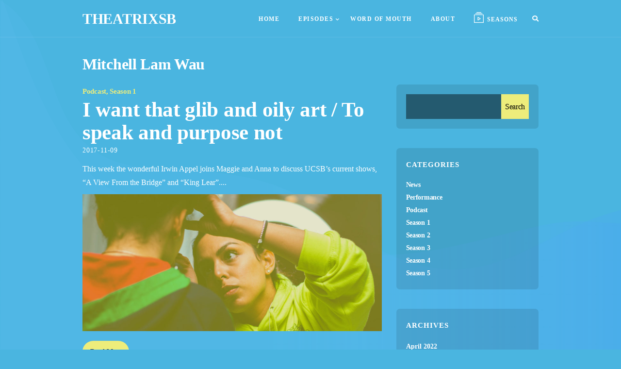

--- FILE ---
content_type: text/html; charset=UTF-8
request_url: https://theatrixsb.com/tag/mitchell-lam-wau/
body_size: 13222
content:
<!DOCTYPE html>
<html lang="en-US">

<head>
        <!-- *********	PAGE TOOLS	*********  -->

    <meta charset="UTF-8">

    <!-- *********	MOBILE TOOLS	*********  -->

    <meta name="viewport" content="width=device-width, initial-scale=1">

    
    <!-- *********	WordPress TOOLS	*********  -->

    <link rel="profile" href="http://gmpg.org/xfn/11"/>
    <link rel="pingback" href="https://theatrixsb.com/xmlrpc.php"/>

    <!-- *********	FAV TOOLS	*********  -->

    
    <title>Mitchell Lam Wau &#8211; THEATRIXSB</title>
<meta name='robots' content='max-image-preview:large'/>
	<style>img:is([sizes="auto" i], [sizes^="auto," i]) {contain-intrinsic-size:3000px 1500px}</style>
	<link rel="alternate" type="application/rss+xml" title="THEATRIXSB &raquo; Feed" href="https://theatrixsb.com/feed/"/>
<link rel="alternate" type="application/rss+xml" title="THEATRIXSB &raquo; Comments Feed" href="https://theatrixsb.com/comments/feed/"/>
<link rel="alternate" type="application/rss+xml" title="THEATRIXSB &raquo; Mitchell Lam Wau Tag Feed" href="https://theatrixsb.com/tag/mitchell-lam-wau/feed/"/>
		<!-- This site uses the Google Analytics by MonsterInsights plugin v8.10.0 - Using Analytics tracking - https://www.monsterinsights.com/ -->
		<!-- Note: MonsterInsights is not currently configured on this site. The site owner needs to authenticate with Google Analytics in the MonsterInsights settings panel. -->
					<!-- No UA code set -->
				<!-- / Google Analytics by MonsterInsights -->
		<script type="text/javascript">//<![CDATA[
window._wpemojiSettings={"baseUrl":"https:\/\/s.w.org\/images\/core\/emoji\/16.0.1\/72x72\/","ext":".png","svgUrl":"https:\/\/s.w.org\/images\/core\/emoji\/16.0.1\/svg\/","svgExt":".svg","source":{"concatemoji":"https:\/\/theatrixsb.com\/wp-includes\/js\/wp-emoji-release.min.js?ver=6.8.3"}};!function(s,n){var o,i,e;function c(e){try{var t={supportTests:e,timestamp:(new Date).valueOf()};sessionStorage.setItem(o,JSON.stringify(t))}catch(e){}}function p(e,t,n){e.clearRect(0,0,e.canvas.width,e.canvas.height),e.fillText(t,0,0);var t=new Uint32Array(e.getImageData(0,0,e.canvas.width,e.canvas.height).data),a=(e.clearRect(0,0,e.canvas.width,e.canvas.height),e.fillText(n,0,0),new Uint32Array(e.getImageData(0,0,e.canvas.width,e.canvas.height).data));return t.every(function(e,t){return e===a[t]})}function u(e,t){e.clearRect(0,0,e.canvas.width,e.canvas.height),e.fillText(t,0,0);for(var n=e.getImageData(16,16,1,1),a=0;a<n.data.length;a++)if(0!==n.data[a])return!1;return!0}function f(e,t,n,a){switch(t){case"flag":return n(e,"\ud83c\udff3\ufe0f\u200d\u26a7\ufe0f","\ud83c\udff3\ufe0f\u200b\u26a7\ufe0f")?!1:!n(e,"\ud83c\udde8\ud83c\uddf6","\ud83c\udde8\u200b\ud83c\uddf6")&&!n(e,"\ud83c\udff4\udb40\udc67\udb40\udc62\udb40\udc65\udb40\udc6e\udb40\udc67\udb40\udc7f","\ud83c\udff4\u200b\udb40\udc67\u200b\udb40\udc62\u200b\udb40\udc65\u200b\udb40\udc6e\u200b\udb40\udc67\u200b\udb40\udc7f");case"emoji":return!a(e,"\ud83e\udedf")}return!1}function g(e,t,n,a){var r="undefined"!=typeof WorkerGlobalScope&&self instanceof WorkerGlobalScope?new OffscreenCanvas(300,150):s.createElement("canvas"),o=r.getContext("2d",{willReadFrequently:!0}),i=(o.textBaseline="top",o.font="600 32px Arial",{});return e.forEach(function(e){i[e]=t(o,e,n,a)}),i}function t(e){var t=s.createElement("script");t.src=e,t.defer=!0,s.head.appendChild(t)}"undefined"!=typeof Promise&&(o="wpEmojiSettingsSupports",i=["flag","emoji"],n.supports={everything:!0,everythingExceptFlag:!0},e=new Promise(function(e){s.addEventListener("DOMContentLoaded",e,{once:!0})}),new Promise(function(t){var n=function(){try{var e=JSON.parse(sessionStorage.getItem(o));if("object"==typeof e&&"number"==typeof e.timestamp&&(new Date).valueOf()<e.timestamp+604800&&"object"==typeof e.supportTests)return e.supportTests}catch(e){}return null}();if(!n){if("undefined"!=typeof Worker&&"undefined"!=typeof OffscreenCanvas&&"undefined"!=typeof URL&&URL.createObjectURL&&"undefined"!=typeof Blob)try{var e="postMessage("+g.toString()+"("+[JSON.stringify(i),f.toString(),p.toString(),u.toString()].join(",")+"));",a=new Blob([e],{type:"text/javascript"}),r=new Worker(URL.createObjectURL(a),{name:"wpTestEmojiSupports"});return void(r.onmessage=function(e){c(n=e.data),r.terminate(),t(n)})}catch(e){}c(n=g(i,f,p,u))}t(n)}).then(function(e){for(var t in e)n.supports[t]=e[t],n.supports.everything=n.supports.everything&&n.supports[t],"flag"!==t&&(n.supports.everythingExceptFlag=n.supports.everythingExceptFlag&&n.supports[t]);n.supports.everythingExceptFlag=n.supports.everythingExceptFlag&&!n.supports.flag,n.DOMReady=!1,n.readyCallback=function(){n.DOMReady=!0}}).then(function(){return e}).then(function(){var e;n.supports.everything||(n.readyCallback(),(e=n.source||{}).concatemoji?t(e.concatemoji):e.wpemoji&&e.twemoji&&(t(e.twemoji),t(e.wpemoji)))}))}((window,document),window._wpemojiSettings);
//]]></script>
<style id='wp-emoji-styles-inline-css' type='text/css'>img.wp-smiley,img.emoji{display:inline!important;border:none!important;box-shadow:none!important;height:1em!important;width:1em!important;margin:0 .07em!important;vertical-align:-.1em!important;background:none!important;padding:0!important}</style>
<link rel='stylesheet' id='wp-block-library-css' href='https://theatrixsb.com/wp-includes/css/dist/block-library/style.min.css?ver=6.8.3' type='text/css' media='all'/>
<style id='wp-block-library-inline-css' type='text/css'>.has-text-align-justify{text-align:justify}</style>
<style id='classic-theme-styles-inline-css' type='text/css'>.wp-block-button__link{color:#fff;background-color:#32373c;border-radius:9999px;box-shadow:none;text-decoration:none;padding:calc(.667em + 2px) calc(1.333em + 2px);font-size:1.125em}.wp-block-file__button{background:#32373c;color:#fff;text-decoration:none}</style>
<link rel='stylesheet' id='mediaelement-css' href='https://theatrixsb.com/wp-includes/js/mediaelement/mediaelementplayer-legacy.min.css?ver=4.2.17' type='text/css' media='all'/>
<link rel='stylesheet' id='wp-mediaelement-css' href='https://theatrixsb.com/wp-includes/js/mediaelement/wp-mediaelement.min.css?ver=6.8.3' type='text/css' media='all'/>
<style id='global-styles-inline-css' type='text/css'>:root{--wp--preset--aspect-ratio--square:1;--wp--preset--aspect-ratio--4-3: 4/3;--wp--preset--aspect-ratio--3-4: 3/4;--wp--preset--aspect-ratio--3-2: 3/2;--wp--preset--aspect-ratio--2-3: 2/3;--wp--preset--aspect-ratio--16-9: 16/9;--wp--preset--aspect-ratio--9-16: 9/16;--wp--preset--color--black:#000;--wp--preset--color--cyan-bluish-gray:#abb8c3;--wp--preset--color--white:#fff;--wp--preset--color--pale-pink:#f78da7;--wp--preset--color--vivid-red:#cf2e2e;--wp--preset--color--luminous-vivid-orange:#ff6900;--wp--preset--color--luminous-vivid-amber:#fcb900;--wp--preset--color--light-green-cyan:#7bdcb5;--wp--preset--color--vivid-green-cyan:#00d084;--wp--preset--color--pale-cyan-blue:#8ed1fc;--wp--preset--color--vivid-cyan-blue:#0693e3;--wp--preset--color--vivid-purple:#9b51e0;--wp--preset--gradient--vivid-cyan-blue-to-vivid-purple:linear-gradient(135deg,rgba(6,147,227,1) 0%,#9b51e0 100%);--wp--preset--gradient--light-green-cyan-to-vivid-green-cyan:linear-gradient(135deg,#7adcb4 0%,#00d082 100%);--wp--preset--gradient--luminous-vivid-amber-to-luminous-vivid-orange:linear-gradient(135deg,rgba(252,185,0,1) 0%,rgba(255,105,0,1) 100%);--wp--preset--gradient--luminous-vivid-orange-to-vivid-red:linear-gradient(135deg,rgba(255,105,0,1) 0%,#cf2e2e 100%);--wp--preset--gradient--very-light-gray-to-cyan-bluish-gray:linear-gradient(135deg,#eee 0%,#a9b8c3 100%);--wp--preset--gradient--cool-to-warm-spectrum:linear-gradient(135deg,#4aeadc 0%,#9778d1 20%,#cf2aba 40%,#ee2c82 60%,#fb6962 80%,#fef84c 100%);--wp--preset--gradient--blush-light-purple:linear-gradient(135deg,#ffceec 0%,#9896f0 100%);--wp--preset--gradient--blush-bordeaux:linear-gradient(135deg,#fecda5 0%,#fe2d2d 50%,#6b003e 100%);--wp--preset--gradient--luminous-dusk:linear-gradient(135deg,#ffcb70 0%,#c751c0 50%,#4158d0 100%);--wp--preset--gradient--pale-ocean:linear-gradient(135deg,#fff5cb 0%,#b6e3d4 50%,#33a7b5 100%);--wp--preset--gradient--electric-grass:linear-gradient(135deg,#caf880 0%,#71ce7e 100%);--wp--preset--gradient--midnight:linear-gradient(135deg,#020381 0%,#2874fc 100%);--wp--preset--font-size--small:13px;--wp--preset--font-size--medium:20px;--wp--preset--font-size--large:36px;--wp--preset--font-size--x-large:42px;--wp--preset--spacing--20:.44rem;--wp--preset--spacing--30:.67rem;--wp--preset--spacing--40:1rem;--wp--preset--spacing--50:1.5rem;--wp--preset--spacing--60:2.25rem;--wp--preset--spacing--70:3.38rem;--wp--preset--spacing--80:5.06rem;--wp--preset--shadow--natural:6px 6px 9px rgba(0,0,0,.2);--wp--preset--shadow--deep:12px 12px 50px rgba(0,0,0,.4);--wp--preset--shadow--sharp:6px 6px 0 rgba(0,0,0,.2);--wp--preset--shadow--outlined:6px 6px 0 -3px rgba(255,255,255,1) , 6px 6px rgba(0,0,0,1);--wp--preset--shadow--crisp:6px 6px 0 rgba(0,0,0,1)}:where(.is-layout-flex){gap:.5em}:where(.is-layout-grid){gap:.5em}body .is-layout-flex{display:flex}.is-layout-flex{flex-wrap:wrap;align-items:center}.is-layout-flex > :is(*, div){margin:0}body .is-layout-grid{display:grid}.is-layout-grid > :is(*, div){margin:0}:where(.wp-block-columns.is-layout-flex){gap:2em}:where(.wp-block-columns.is-layout-grid){gap:2em}:where(.wp-block-post-template.is-layout-flex){gap:1.25em}:where(.wp-block-post-template.is-layout-grid){gap:1.25em}.has-black-color{color:var(--wp--preset--color--black)!important}.has-cyan-bluish-gray-color{color:var(--wp--preset--color--cyan-bluish-gray)!important}.has-white-color{color:var(--wp--preset--color--white)!important}.has-pale-pink-color{color:var(--wp--preset--color--pale-pink)!important}.has-vivid-red-color{color:var(--wp--preset--color--vivid-red)!important}.has-luminous-vivid-orange-color{color:var(--wp--preset--color--luminous-vivid-orange)!important}.has-luminous-vivid-amber-color{color:var(--wp--preset--color--luminous-vivid-amber)!important}.has-light-green-cyan-color{color:var(--wp--preset--color--light-green-cyan)!important}.has-vivid-green-cyan-color{color:var(--wp--preset--color--vivid-green-cyan)!important}.has-pale-cyan-blue-color{color:var(--wp--preset--color--pale-cyan-blue)!important}.has-vivid-cyan-blue-color{color:var(--wp--preset--color--vivid-cyan-blue)!important}.has-vivid-purple-color{color:var(--wp--preset--color--vivid-purple)!important}.has-black-background-color{background-color:var(--wp--preset--color--black)!important}.has-cyan-bluish-gray-background-color{background-color:var(--wp--preset--color--cyan-bluish-gray)!important}.has-white-background-color{background-color:var(--wp--preset--color--white)!important}.has-pale-pink-background-color{background-color:var(--wp--preset--color--pale-pink)!important}.has-vivid-red-background-color{background-color:var(--wp--preset--color--vivid-red)!important}.has-luminous-vivid-orange-background-color{background-color:var(--wp--preset--color--luminous-vivid-orange)!important}.has-luminous-vivid-amber-background-color{background-color:var(--wp--preset--color--luminous-vivid-amber)!important}.has-light-green-cyan-background-color{background-color:var(--wp--preset--color--light-green-cyan)!important}.has-vivid-green-cyan-background-color{background-color:var(--wp--preset--color--vivid-green-cyan)!important}.has-pale-cyan-blue-background-color{background-color:var(--wp--preset--color--pale-cyan-blue)!important}.has-vivid-cyan-blue-background-color{background-color:var(--wp--preset--color--vivid-cyan-blue)!important}.has-vivid-purple-background-color{background-color:var(--wp--preset--color--vivid-purple)!important}.has-black-border-color{border-color:var(--wp--preset--color--black)!important}.has-cyan-bluish-gray-border-color{border-color:var(--wp--preset--color--cyan-bluish-gray)!important}.has-white-border-color{border-color:var(--wp--preset--color--white)!important}.has-pale-pink-border-color{border-color:var(--wp--preset--color--pale-pink)!important}.has-vivid-red-border-color{border-color:var(--wp--preset--color--vivid-red)!important}.has-luminous-vivid-orange-border-color{border-color:var(--wp--preset--color--luminous-vivid-orange)!important}.has-luminous-vivid-amber-border-color{border-color:var(--wp--preset--color--luminous-vivid-amber)!important}.has-light-green-cyan-border-color{border-color:var(--wp--preset--color--light-green-cyan)!important}.has-vivid-green-cyan-border-color{border-color:var(--wp--preset--color--vivid-green-cyan)!important}.has-pale-cyan-blue-border-color{border-color:var(--wp--preset--color--pale-cyan-blue)!important}.has-vivid-cyan-blue-border-color{border-color:var(--wp--preset--color--vivid-cyan-blue)!important}.has-vivid-purple-border-color{border-color:var(--wp--preset--color--vivid-purple)!important}.has-vivid-cyan-blue-to-vivid-purple-gradient-background{background:var(--wp--preset--gradient--vivid-cyan-blue-to-vivid-purple)!important}.has-light-green-cyan-to-vivid-green-cyan-gradient-background{background:var(--wp--preset--gradient--light-green-cyan-to-vivid-green-cyan)!important}.has-luminous-vivid-amber-to-luminous-vivid-orange-gradient-background{background:var(--wp--preset--gradient--luminous-vivid-amber-to-luminous-vivid-orange)!important}.has-luminous-vivid-orange-to-vivid-red-gradient-background{background:var(--wp--preset--gradient--luminous-vivid-orange-to-vivid-red)!important}.has-very-light-gray-to-cyan-bluish-gray-gradient-background{background:var(--wp--preset--gradient--very-light-gray-to-cyan-bluish-gray)!important}.has-cool-to-warm-spectrum-gradient-background{background:var(--wp--preset--gradient--cool-to-warm-spectrum)!important}.has-blush-light-purple-gradient-background{background:var(--wp--preset--gradient--blush-light-purple)!important}.has-blush-bordeaux-gradient-background{background:var(--wp--preset--gradient--blush-bordeaux)!important}.has-luminous-dusk-gradient-background{background:var(--wp--preset--gradient--luminous-dusk)!important}.has-pale-ocean-gradient-background{background:var(--wp--preset--gradient--pale-ocean)!important}.has-electric-grass-gradient-background{background:var(--wp--preset--gradient--electric-grass)!important}.has-midnight-gradient-background{background:var(--wp--preset--gradient--midnight)!important}.has-small-font-size{font-size:var(--wp--preset--font-size--small)!important}.has-medium-font-size{font-size:var(--wp--preset--font-size--medium)!important}.has-large-font-size{font-size:var(--wp--preset--font-size--large)!important}.has-x-large-font-size{font-size:var(--wp--preset--font-size--x-large)!important}:where(.wp-block-post-template.is-layout-flex){gap:1.25em}:where(.wp-block-post-template.is-layout-grid){gap:1.25em}:where(.wp-block-columns.is-layout-flex){gap:2em}:where(.wp-block-columns.is-layout-grid){gap:2em}:root :where(.wp-block-pullquote){font-size:1.5em;line-height:1.6}</style>
<link rel='stylesheet' id='contact-form-7-css' href='https://theatrixsb.com/wp-content/plugins/contact-form-7/includes/css/styles.css?ver=5.5.6' type='text/css' media='all'/>
<link rel='stylesheet' id='custom-style-css' href='https://theatrixsb.com/wp-content/themes/fastcast/framework/assets/css/custom-style.css?ver=6.8.3' type='text/css' media='all'/>
<style id='custom-style-inline-css' type='text/css'>

	cite, .profile-text a, .single-download-bar-left a i,.footer a, .podcast-text a, .time-jump-title, 
	.time-jump-list a span.jump-time, .post-cat, .post-cat h5, .post-cat a, .sidebar-widget h5, 
	.footer-widget h5, .comment-author-admin .author h3:after, .latest-posts 
	.read-more a, .host-desc ul li a,.newsletter-text,.post-text a, .widget 
	.cat-item,
	.podcast-categories,.podcast-categories a,
	.podcast-listen a,
	.host-box .host-text,
	.fastcast-breadcrumbs a,
	.cta-subtitle h5,.minimal .mejs__play button:before, .minimal .mejs__replay button:before,.fastcast-player .mejs__pause,.fastcast-breadcrumbs,.site-tag,.nav ul li a:hover,
	.nav > ul li:hover:after, .nav li.current-menu-item > a,.sf-menu .current-menu-ancestor:after, .nav li.current-menu-ancestor > a,

	.sf-menu .current-menu-item.menu-item-has-children:after,
	.post.sticky ul li .sticky-icon{ color: #eded7b !important; }
	
	.listen-icon svg path,
	.newsletter-submit-icon svg path{
		fill: #eded7b !important;
	}


	body{
	background: #4ab5e0 url(" ")        !important;
	background-size:cover;
	}

	.dark .image-on-hover{
	background: rgba(74,181,224,.75) !important;
	}



  	.profile-subscribe > ul > li:first-child, .single-download-bar, .fastcast-player .mejs__volume-button>.mejs__volume-slider, .mejs-speed-selector, .mejs__speed-selector, .comment-respond input[type=submit], .error-page .read-more.button a, .list-podcast-play-back, 	.list-podcast-play-back, .fastcast-player-share, .fastcast-player-share-list, .mejs-speed-selector, .mejs__speed-selector,.wpcf7 input[type='submit'],.newsletter-form input[type=submit],.slicknav_menu ul,.sidebar-widget input[type=submit],
	  .post-text input[type=submit],.read-more,.fastcast-player .mejs__play, .fastcast-player .mejs__pause, .fastcast-player .mejs__replay,.mejs__time-current, .mejs__time-handle-content,
	  .episode-widget-play a,.cta-button a,.searchform input[type='submit'] { background: #eded7b !important; }

	  .site-overlay.active {
	  	background: rgba(237,237,123,.2) !important;
	  }

  	.profile-subscribe > ul > li:first-child, .comment-author-admin .author h3:after { border: 1px solid #eded7b !important; }
  	.podcast-post-text a,.jump-time{ border-bottom: 1px solid #eded7b !important; }

  	.single .podcast-subscribe-buttons ul li a{
  		border: 1px solid #eded7b !important;
  	}

	  
	  .post-text .gallery-icon a{border:0 !important;}

	  .footer-container {
		background-image: linear-gradient(-180deg, #4ab5e0 0%, #000000 100%);
	  }


	   .mejs__time-total{
	   	background: rgba(0,0,0,.06) !important;
	   }

	   .single-podcast-box .mejs__time-total{
	   	background: rgba(0,0,0,.1) !important;
	   }

	   .single-podcast-box .single-dark .mejs__time-total{
	   	background: rgba(255,255,255,.1) !important;
	   }


	   .dark .mejs__time-total{
	   	background: rgba(74,181,224,.4) !important;
	   }

	   .background-overlay,.season-hover{
	   	background: #4ab5e0;
	   }

	
	.mejs-speed-selector, .mejs__speed-selector {
	  top: 0px !important;
	  left: -5px !important;
	}

	.mejs-speed-selector-label, .mejs__speed-selector-label {
	  font-size: 13px !important;
	  color: #333 !important;
	}

	.mejs__speed-selected {
	  color: #FFF !important;
	}


@media (min-width: 1200px) {
  
	.site-container{
		width:75%;
		margin:0 auto;
	}

	

  }



	.site-container.wide{
		width:75%;
		margin:0 auto;
	}


	.editor-styles-wrapper .host-text h4 a {
		color: #333 !important;
		border:none!important;
	}

	.dark .editor-styles-wrapper .host-text h4 a {
		color: #FFF !important;
		border:none!important;
	}

	.time-jump-list ul li a{
		border:none!important;
	}
				@font-face {
					font-family: 'Metropolis';	
					src: url('http://theatrixsb.com/wp-content/themes/fastcast/framework/assets/fonts/Metropolis-SemiBold.woff') format('woff');
					font-weight: 600;
				}
				@font-face {
					font-family: 'Metropolis';
					src: url('http://theatrixsb.com/wp-content/themes/fastcast/framework/assets/fonts/Metropolis-Regular.woff') format('woff');
					font-weight: 400;
				}h1,h2,h3,h4,h5,h6, h2 a, h5 a,.newsletter-widget input,.new-badge, .footer a,.searchform input[type='submit'], .post-cat a, .widget li.cat-item, .nav ul li a,.pagination ul li a,.fastcast-breadcrumbs, .fastcast-breadcrumbs a,.wp-block-quote cite
			.podcast-categories a,.podcast-categories,
			.podcast-listen a,
			.image-on-hover .podcast-duration,
			.searchform input[type='text'],
			.host-box .host-text,
			.read-more-blog a,
			.cta-subtitle h5,
			.cta-title h2,
			.cta-button a,
			.featured-latest-episode-duration,
			.fascast-tooltip,
			.time-jump-list ul li a,
			.comment-respond input[type=submit],
			.seasons-title ul li a,.list-podcast-title,.list-podcast-duration,
			.season-link,
			.widget-recent-post-title-cont a,
			.wpcf7 input[type='submit'],
			.slicknav_menutxt,
			.podcast-category-pagination a,
			.error-page .button a,
			.footer-bottom-text,
			.podcast-subscribe-buttons ul li a,
			.search-notice,
			.slicknav_nav a,
			.post-password-form input[type='submit'] {
				font-family: Metropolis !important;
				letter-spacing:-0.3px;
			}body, p{
				font-family: Georgia, serif !important;
			}.blog .site-container,.page .site-container{
		width:100%;
	}
</style>
<link rel='stylesheet' id='bootstrap-css' href='https://theatrixsb.com/wp-content/themes/fastcast/framework/assets/css/bootstrap.min.css' type='text/css' media='all'/>
<link rel='stylesheet' id='font-awesome-css' href='https://theatrixsb.com/wp-content/themes/fastcast/framework/assets/css/font-awesome.min.css' type='text/css' media='all'/>
<link rel='stylesheet' id='media-element-player-css' href='https://theatrixsb.com/wp-content/themes/fastcast/framework/assets/css/mediaelementplayer.min.css' type='text/css' media='all'/>
<link rel='stylesheet' id='fastcast-main-css' href='https://theatrixsb.com/wp-content/themes/fastcast/style.css?ver=6.8.3' type='text/css' media='all'/>
<link rel='stylesheet' id='fastcast-responsive-css' href='https://theatrixsb.com/wp-content/themes/fastcast/framework/assets/css/fastcast-responsive.css' type='text/css' media='all'/>
<link rel='stylesheet' id='kc-general-css' href='https://theatrixsb.com/wp-content/plugins/kingcomposer/assets/frontend/css/kingcomposer.min.css?ver=2.9.5' type='text/css' media='all'/>
<link rel='stylesheet' id='kc-animate-css' href='https://theatrixsb.com/wp-content/plugins/kingcomposer/assets/css/animate.css?ver=2.9.5' type='text/css' media='all'/>
<link rel='stylesheet' id='kc-icon-1-css' href='https://theatrixsb.com/wp-content/plugins/kingcomposer/assets/css/icons.css?ver=2.9.5' type='text/css' media='all'/>
<link rel='stylesheet' id='jetpack_css-css' href='https://theatrixsb.com/wp-content/plugins/jetpack/css/jetpack.css?ver=10.7.2' type='text/css' media='all'/>
<script type="text/javascript" src="https://theatrixsb.com/wp-content/themes/fastcast/framework/assets/js/modernizr-respond.min.js?ver=1" id="modernizr-js"></script>
<script type="text/javascript" src="https://theatrixsb.com/wp-includes/js/jquery/jquery.min.js?ver=3.7.1" id="jquery-core-js"></script>
<script type="text/javascript" src="https://theatrixsb.com/wp-includes/js/jquery/jquery-migrate.min.js?ver=3.4.1" id="jquery-migrate-js"></script>
<link rel="https://api.w.org/" href="https://theatrixsb.com/wp-json/"/><link rel="alternate" title="JSON" type="application/json" href="https://theatrixsb.com/wp-json/wp/v2/tags/230"/><link rel="EditURI" type="application/rsd+xml" title="RSD" href="https://theatrixsb.com/xmlrpc.php?rsd"/>
<meta name="generator" content="WordPress 6.8.3"/>
<script type="text/javascript">var kc_script_data={ajax_url:"https://theatrixsb.com/wp-admin/admin-ajax.php"}</script><style type='text/css'>img#wpstats{display:none}</style>
	</head>



<body class="archive tag tag-mitchell-lam-wau tag-230 wp-theme-fastcast kc-css-system">
    <div class="site dark">
                        <div class="dark-back">

            
            <svg class="bodyHeight" width="100%" height="1400px" version="1.1" xmlns="http://www.w3.org/2000/svg" xmlns:xlink="http://www.w3.org/1999/xlink">
                <defs>
                    <linearGradient x1="28.6556152%" y1="64.1802176%" x2="97.0566628%" y2="64.1802176%" id="linearGradient-12">
                        <stop stop-color="#5EBDF0" stop-opacity="0.3" offset="0%"></stop>
                        <stop stop-color="#3D9BED" offset="100%"></stop>
                    </linearGradient>
                </defs>
                <g id="Page-1sd" stroke="none" stroke-width="1" fill="none" fill-rule="evenodd" opacity="0.600000024">
                    <g id="Artboard2" transform="translate(-118.000000, 0.000000)" fill="url(#linearGradient-12)">
                        <path d="M437.134929,346.139764 C690.064059,353.266063 741.661219,404.046064 819.726234,462.678387 C1039.92267,628.061416 1167.63047,531.60801 1291.77234,471.938186 C1341.1879,448.186184 1392.053,423.907142 1584.90884,400.694149 C1737.60949,382.314415 2018.00678,352.334035 2038,350.968186 C2038,975.829191 2038,1288.25969 2038,1288.25969 C1957.32037,1320.54967 1848.54422,1329.12585 1711.67158,1313.98821 C1506.36261,1291.28177 1305.49259,1224.15579 1161.39968,1224.15579 C1017.30678,1224.15579 1044.52674,1347.09578 793.727692,1377.27956 C626.528325,1397.40207 401.285761,1404.78537 118,1399.42944 L118,0 C263.892473,88.0861329 184.205799,339.013465 437.134929,346.139764 Z" id="Path-62111"></path>
                    </g>
                </g>
            </svg>
            <svg class="bodyHeight" width="100%" height="1400px" version="1.1" xmlns="http://www.w3.org/2000/svg" xmlns:xlink="http://www.w3.org/1999/xlink">
                <defs>
                    <linearGradient x1="28.6556152%" y1="64.1802176%" x2="97.0566628%" y2="64.1802176%" id="linearGradient-3555">
                        <stop stop-color="#5EBDF0" stop-opacity="0.3" offset="0%"></stop>
                        <stop stop-color="#3D9BED" offset="100%"></stop>
                    </linearGradient>
                </defs>
                <g id="Page-154" stroke="none" stroke-width="1" fill="none" fill-rule="evenodd" opacity="0.600000024">
                    <g id="Artboard3" transform="translate(-115.000000, 0.000000)" fill="url(#linearGradient-3555)">
                        <path d="M428.272339,409.884874 C634.65998,386.486606 670.813718,415.371305 748.861141,474.023655 C878.36297,571.343798 1044.25739,505.375939 1223.55272,466.05448 C1349.05073,438.531369 1354.93155,480.802032 1575.78762,445.67046 C1723.025,422.249412 1876.76246,363.904454 2037,270.635588 C2037,908.422038 2037,1227.31526 2037,1227.31526 C1956.34408,1127.77537 1748.4872,1078.00543 1413.42934,1078.00543 C910.842564,1078.00543 858.898589,1180.00993 644.291403,1219.7714 C501.219946,1246.27905 325.654459,1254.34281 117.59494,1243.96266 C115.269206,450.05577 115.269206,36.5986128 117.59494,3.5911888 C121.083541,-45.9199472 221.884698,433.283142 428.272339,409.884874 Z" id="Path-164"></path>
                    </g>
                </g>
            </svg>
        </div>
        
                <div id="wrapper" class="wrapper">
            <header class="header">

                
                <div class="container header-container  desk-menu">
                    <div class="logo">
                                                <h1><a href="https://theatrixsb.com/">THEATRIXSB</a>
                        </h1>
                                            </div>
                    <div class="navsearch" id="nav-search">
                        <nav class="nav">
                            <ul id="navigate" class="sf-menu navigate"><li id="menu-item-15" class="menu-item menu-item-type-custom menu-item-object-custom menu-item-home menu-item-15"><a href="http://theatrixsb.com/">Home</a></li>
<li id="menu-item-2887" class="menu-item menu-item-type-post_type menu-item-object-page menu-item-has-children menu-item-2887"><a href="https://theatrixsb.com/episodes/">Episodes</a>
<ul class="sub-menu">
	<li id="menu-item-2997" class="menu-item menu-item-type-taxonomy menu-item-object-category menu-item-2997"><a href="https://theatrixsb.com/category/podcast/">Podcast</a></li>
	<li id="menu-item-2998" class="menu-item menu-item-type-taxonomy menu-item-object-category menu-item-2998"><a href="https://theatrixsb.com/category/performance/">Performance</a></li>
</ul>
</li>
<li id="menu-item-3055" class="menu-item menu-item-type-taxonomy menu-item-object-category menu-item-3055"><a href="https://theatrixsb.com/category/news/">Word Of Mouth</a></li>
<li id="menu-item-2991" class="menu-item menu-item-type-post_type menu-item-object-page menu-item-2991"><a href="https://theatrixsb.com/about/">About</a></li>
</ul>                        </nav>
                                                <div class="season-link">
                            <a href="#">
                                <svg width="20px" height="22px" viewBox="0 0 20 22" version="1.1" xmlns="http://www.w3.org/2000/svg" xmlns:xlink="http://www.w3.org/1999/xlink">

                                    <g id="Page-4" stroke="none" stroke-width="1" fill="none" fill-rule="evenodd">
                                        <g id="season" fill="#000000" fill-rule="nonzero">
                                            <path d="M19.3750001,4.88888889 L0.625000113,4.88888889 C0.459209304,4.88879154 0.300180253,4.95314501 0.182948427,5.06777168 C0.0657166007,5.18239836 -9.94513215e-05,5.33789343 1.12798342e-07,5.5 L1.12798342e-07,21.3888889 C-9.94513215e-05,21.5509955 0.0657166007,21.7064905 0.182948427,21.8211172 C0.300180253,21.9357439 0.459209304,22.0000974 0.625000113,22 L19.3750001,22 C19.5407909,22.0000974 19.69982,21.9357439 19.8170518,21.8211172 C19.9342836,21.7064905 20.0000997,21.5509955 20.0000001,21.3888889 L20.0000001,5.5 C20.0000997,5.33789343 19.9342836,5.18239836 19.8170518,5.06777168 C19.69982,4.95314501 19.5407909,4.88879154 19.3750001,4.88888889 Z M18.7500001,20.7777778 L1.25000011,20.7777778 L1.25000011,6.11111111 L18.7500001,6.11111111 L18.7500001,20.7777778 Z" id="Shape11"></path>
                                            <path d="M3.12500011,3.66666667 L16.8750001,3.66666667 C17.2201781,3.66666667 17.5000001,3.3930629 17.5000001,3.05555556 C17.5000001,2.71804821 17.2201781,2.44444444 16.8750001,2.44444444 L3.12500011,2.44444444 C2.77982214,2.44444444 2.50000011,2.71804821 2.50000011,3.05555556 C2.50000011,3.3930629 2.77982214,3.66666667 3.12500011,3.66666667 Z M5.62500011,1.22222222 L14.3750001,1.22222222 C14.7201781,1.22222222 15.0000001,0.948618458 15.0000001,0.611111111 C15.0000001,0.273603764 14.7201781,0 14.3750001,0 L5.62500011,0 C5.27982214,0 5.00000011,0.273603764 5.00000011,0.611111111 C5.00000011,0.948618458 5.27982214,1.22222222 5.62500011,1.22222222 Z" id="Shape14"></path>
                                            <path d="M7.82228136,17.0347222 C8.02105568,17.1422446 8.263845,17.1358454 8.45640636,17.0180083 L13.4564064,13.9624528 C13.6390513,13.8508123 13.7500027,13.6550546 13.7500027,13.4444444 C13.7500027,13.2338343 13.6390513,13.0380766 13.4564064,12.9264361 L8.45640636,9.87088056 C8.26378104,9.7529692 8.02086985,9.74661515 7.82207246,9.85428771 C7.62327507,9.96196026 7.49994101,10.1666799 7.50000011,10.3888889 L7.50000011,16.5 C7.5000987,16.7222526 7.62348071,16.9269654 7.82228136,17.0347222 Z M8.75000011,11.4917611 L11.9458126,13.4444444 L8.75000011,15.3971278 L8.75000011,11.4917611 Z" id="Shape2"></path>
                                        </g>
                                    </g>
                                </svg>
                                <span class="link-text">Seasons</span>
                            </a>
                        </div>
                                                <div class="search-container">
                            <a class="search_button isOpenNo" href="#"><i class="fa fa-search"></i></a>
                            <div id="search-wrapper">
                                <form action="https://theatrixsb.com/" id="searchform" method="get">
                                    <input type="search" id="search-fastcast" name="s" class="s-input" placeholder="Search..." required />
                                </form>
                            </div>
                        </div>
                    </div>
                    <hr id='header-hr'>
                    <div class="backup-hr"></div>
                </div>
                <!-- Mobile Menu -->
                <div class="menu-bottom mobile-menu-bottom clearfix">
                    <div class="mobile-line-wrap clearfix">
                        <div class="logo pull-left">
                                                        <h1><a href="https://theatrixsb.com/">THEATRIXSB</a>
                            </h1>
                                                    </div>
                        <nav id="mobile-menu" class="pull-right">
                            <ul id="mobilemenu" class="mobile-menu"><li class="menu-item menu-item-type-custom menu-item-object-custom menu-item-home menu-item-15"><a href="http://theatrixsb.com/">Home</a></li>
<li class="menu-item menu-item-type-post_type menu-item-object-page menu-item-has-children menu-item-2887"><a href="https://theatrixsb.com/episodes/">Episodes</a>
<ul class="sub-menu">
	<li class="menu-item menu-item-type-taxonomy menu-item-object-category menu-item-2997"><a href="https://theatrixsb.com/category/podcast/">Podcast</a></li>
	<li class="menu-item menu-item-type-taxonomy menu-item-object-category menu-item-2998"><a href="https://theatrixsb.com/category/performance/">Performance</a></li>
</ul>
</li>
<li class="menu-item menu-item-type-taxonomy menu-item-object-category menu-item-3055"><a href="https://theatrixsb.com/category/news/">Word Of Mouth</a></li>
<li class="menu-item menu-item-type-post_type menu-item-object-page menu-item-2991"><a href="https://theatrixsb.com/about/">About</a></li>
</ul>                        </nav>
                        <div id="mobile-menu-wrap"></div>
                    </div>
                </div><!-- Mobile Menu -->
            </header>
          <div class="container margint35">
	<div class="clearfix">
		<div class="pull-left"><h1>Mitchell Lam Wau</h1></div>
	</div>
	<div class="row margint20">

		<div class="col-lg-8 col-sm-8 blog-index">
		
			<!--**************************************************************************************************/
/* Blog Post
************************************************************************************************** -->
<div class="blog-entry ">
    <!-- Blog Entry Start -->
    <article class="clearfix post-2915 post type-post status-publish format-aside has-post-thumbnail hentry category-podcast category-season-1 tag-alex-allen tag-allison-lewis tag-anna-telfer tag-anne-torsiglieri tag-bill-alexander tag-brian-harwell tag-daniel-stein tag-dillon-yuhasz tag-dylan-broxson tag-elena-white tag-irwin-appel tag-irwin-eve tag-jenna-scanlon tag-jeremy-sharf tag-john-nathan tag-kelly-sparrman tag-marisol-miller-wave tag-melissa-marino tag-michael-langham tag-mitchell-lam-wau tag-mitchell-thomas tag-riley-berris tag-risa-brainin tag-sally-eve tag-samantha-eve tag-simon-williams tag-steven-armstrong tag-todd-tickner tag-tom-whitaker tag-vickie-j-scott tag-will-schneiderman tag-zachary-allen-thompson post_format-post-format-aside" id="post-2915">
        <div class="post-cat">
            <h5><a href="https://theatrixsb.com/category/podcast/" rel="category tag">Podcast</a>, <a href="https://theatrixsb.com/category/season-1/" rel="category tag">Season 1</a></h5>
        </div>
        <h2>
            <a href="https://theatrixsb.com/2017/11/i-want-that-glib-and-oily-art-to-speak-and-purpose-not/">
                I want that glib and oily art / To speak and purpose not            </a>
        </h2>

        <div class="post-elements clearfix">
            <!-- Post Materials -->
            <ul class="clearfix">
                <li>                </li>
                <li><a title="2017-11-09" href="https://theatrixsb.com/2017/11/i-want-that-glib-and-oily-art-to-speak-and-purpose-not/" class="date">2017-11-09</a>
                </li>

                            </ul>
        </div>
                <div class="index-post-excerpt ">
            
            <p>
                This week the wonderful Irwin Appel joins Maggie and Anna to discuss UCSB’s current shows, “A View From the Bridge” and “King Lear”....            </p>

                    </div>

        
                <a href="https://theatrixsb.com/2017/11/i-want-that-glib-and-oily-art-to-speak-and-purpose-not/"><img alt="Cover Image" class="img-responsive rsp-img-center" src="https://theatrixsb.com/wp-content/uploads/2020/08/Canva-Woman-Sitting-in-Front-of-Girl-940x430.jpg"></a>

        
        <div class="read-more">
            <h5><a href="https://theatrixsb.com/2017/11/i-want-that-glib-and-oily-art-to-speak-and-purpose-not/">Read More</a></h5>
        </div>
    </article>
</div><!-- Blog Entry Finish -->		</div>
		<div class="col-lg-4 col-sm-4">
                            <div class="sidebar footer-widget widget"><form role="search" method="get" id="searchform" class="searchform" action="https://theatrixsb.com/">
				<div>
					<label class="screen-reader-text" for="s">Search for:</label>
					<input type="text" value="" name="s" id="s"/>
					<input type="submit" id="searchsubmit" value="Search"/>
				</div>
			</form></div><div class="sidebar footer-widget widget"><div class="widget-title-cover"><h4>Categories</h4></div>
			<ul>
					<li class="cat-item cat-item-340"><a href="https://theatrixsb.com/category/news/">News</a>
</li>
	<li class="cat-item cat-item-142"><a href="https://theatrixsb.com/category/performance/">Performance</a>
</li>
	<li class="cat-item cat-item-141"><a href="https://theatrixsb.com/category/podcast/">Podcast</a>
</li>
	<li class="cat-item cat-item-10"><a href="https://theatrixsb.com/category/season-1/">Season 1</a>
</li>
	<li class="cat-item cat-item-11"><a href="https://theatrixsb.com/category/season-2/">Season 2</a>
</li>
	<li class="cat-item cat-item-319"><a href="https://theatrixsb.com/category/season-3/">Season 3</a>
</li>
	<li class="cat-item cat-item-320"><a href="https://theatrixsb.com/category/season-4/">Season 4</a>
</li>
	<li class="cat-item cat-item-361"><a href="https://theatrixsb.com/category/season-5/">Season 5</a>
</li>
			</ul>

			</div><div class="sidebar footer-widget widget"><div class="widget-title-cover"><h4>Archives</h4></div>
			<ul>
					<li><a href='https://theatrixsb.com/2022/04/'>April 2022</a></li>
	<li><a href='https://theatrixsb.com/2022/03/'>March 2022</a></li>
	<li><a href='https://theatrixsb.com/2020/09/'>September 2020</a></li>
	<li><a href='https://theatrixsb.com/2020/08/'>August 2020</a></li>
	<li><a href='https://theatrixsb.com/2020/04/'>April 2020</a></li>
	<li><a href='https://theatrixsb.com/2019/07/'>July 2019</a></li>
	<li><a href='https://theatrixsb.com/2019/06/'>June 2019</a></li>
	<li><a href='https://theatrixsb.com/2019/05/'>May 2019</a></li>
	<li><a href='https://theatrixsb.com/2019/01/'>January 2019</a></li>
	<li><a href='https://theatrixsb.com/2018/11/'>November 2018</a></li>
	<li><a href='https://theatrixsb.com/2018/10/'>October 2018</a></li>
	<li><a href='https://theatrixsb.com/2018/08/'>August 2018</a></li>
	<li><a href='https://theatrixsb.com/2018/07/'>July 2018</a></li>
	<li><a href='https://theatrixsb.com/2018/06/'>June 2018</a></li>
	<li><a href='https://theatrixsb.com/2018/05/'>May 2018</a></li>
	<li><a href='https://theatrixsb.com/2018/04/'>April 2018</a></li>
	<li><a href='https://theatrixsb.com/2018/03/'>March 2018</a></li>
	<li><a href='https://theatrixsb.com/2018/02/'>February 2018</a></li>
	<li><a href='https://theatrixsb.com/2018/01/'>January 2018</a></li>
	<li><a href='https://theatrixsb.com/2017/12/'>December 2017</a></li>
	<li><a href='https://theatrixsb.com/2017/11/'>November 2017</a></li>
	<li><a href='https://theatrixsb.com/2017/10/'>October 2017</a></li>
	<li><a href='https://theatrixsb.com/2017/09/'>September 2017</a></li>
	<li><a href='https://theatrixsb.com/2017/08/'>August 2017</a></li>
	<li><a href='https://theatrixsb.com/2017/07/'>July 2017</a></li>
			</ul>

			</div>                    </div>
	</div>
</div>
<div class="footer-container">
    <div class="container">
        <div class="footer clearfix site-container">
            <div class="row">
                <div class="col-lg-6 col-sm-6">
                                                                            </div>
                <div class="col-lg-6 col-sm-6">
                                    </div>
            </div>
        </div>



                <div class="bottom-footer pos-center clearfix bottom-footer-margin">
            <div class="footer-bottom-text">Copyright 2022 THEATRIXSB. All rights reserved.</div>
           
            <div class="footer-social-link">
                <ul>
                    <li class="facebook"><a target="_blank" href="https://www.facebook.com/theatrixsb/"><i class="fa fa-facebook"></i></a></li>                    <li class="twitter"><a target="_blank" href="https://twitter.com/theatrixsb"><i class="fa fa-twitter "></i></a></li>                    <li class="spotify"><a target="_blank" href="https://open.spotify.com/show/7d3qUH5J7us9KdjjrNTT3K?si=4_z_M0c1RUaUTNYrBP6hrw"><i class="fa fa-spotify "></i></a></li>                    <li class="apple"><a target="_blank" href="https://itunes.apple.com/us/podcast/theatrix/id1255339827?mt=2"><i class="fa fa-apple "></i></a></li>                    <li class="instagram"><a target="_blank" href="https://www.instagram.com/theatrixsb/"><i class="fa fa-instagram "></i></a></li>                                                                                                                                                                                                                                                                                                                            </ul>
            </div>
        </div>

        

    </div>

</div>
</div>



<div class="season-hover dark">
    <div class="season-hover-close">
        <a href="#">
            <svg width="21px" height="21px" viewBox="0 0 21 21" version="1.1" xmlns="http://www.w3.org/2000/svg" xmlns:xlink="http://www.w3.org/1999/xlink">
                <g id="Page-3333" stroke="none" stroke-width="1" fill="none" fill-rule="evenodd">
                    <g id="Desktop-HD-Copy-24" transform="translate(-1375.000000, -36.000000)" fill="#FFFFFF" fill-rule="nonzero">
                        <polygon id="Path" points="1396 54.7758621 1393.77586 57 1385.5 48.7241379 1377.22414 57 1375 54.7758621 1383.27586 46.5 1375 38.2241379 1377.22414 36 1385.5 44.2758621 1393.77586 36 1396 38.2241379 1387.72414 46.5">
                        </polygon>
                    </g>
                </g>
            </svg>
        </a>
    </div>
    <div class="fastcast-player-seasons">
        <div class="seasons-title"><ul class="clearfix"><li class="active-tab"><a href="#" class="tab1" data-tab="1">Season 1</a></li><li class=""><a href="#" class="tab2" data-tab="2">Season 2</a></li><li class=""><a href="#" class="tab3" data-tab="3">Season 3</a></li><li class=""><a href="#" class="tab4" data-tab="4">Season 4</a></li><li class=""><a href="#" class="tab5" data-tab="5">Season 5</a></li></ul></div><div class="container "><div class="seasons-listing"><div class="site-container"><ul class="tab1"><li><span class="list-podcast-title"><a href="https://theatrixsb.com/2017/12/twelve-irish-turkeys/">Twelve Irish Turkeys</a></span><span class="list-podcast-duration"> 54 min </span></li><li><span class="list-podcast-title"><a href="https://theatrixsb.com/2017/11/boho-chic-meets-renfaire/">BoHo Chic Meets RenFaire</a></span><span class="list-podcast-duration"> 59 min </span></li><li><span class="list-podcast-title"><a href="https://theatrixsb.com/2017/11/i-want-that-glib-and-oily-art-to-speak-and-purpose-not/">I want that glib and oily art / To speak and purpose not</a></span><span class="list-podcast-duration"> 96 min </span></li><li><span class="list-podcast-title"><a href="https://theatrixsb.com/2017/10/everyone-loves-bubbles/">Everyone Loves Bubbles</a></span><span class="list-podcast-duration"> 67 min </span></li><li><span class="list-podcast-title"><a href="https://theatrixsb.com/2017/10/sending-women-to-the-bathroom/">Sending Women to the Bathroom</a></span><span class="list-podcast-duration"> 55 min </span></li><li><span class="list-podcast-title"><a href="https://theatrixsb.com/2017/09/femfest-talkback/">FemFest: Talkback</a></span><span class="list-podcast-duration"> 17 min </span></li><li><span class="list-podcast-title"><a href="https://theatrixsb.com/2017/09/bring-your-own-toast/">Bring Your Own Toast</a></span><span class="list-podcast-duration"> 56 min </span></li><li><span class="list-podcast-title"><a href="https://theatrixsb.com/2017/09/peanutbutterjellybagelcreamcheese/">peanutbutterjellybagelcreamcheese</a></span><span class="list-podcast-duration"> 17 min </span></li><li><span class="list-podcast-title"><a href="https://theatrixsb.com/2017/09/name-a-sandwich-after-it/">Name a Sandwich After It</a></span><span class="list-podcast-duration"> 65 min </span></li><li><span class="list-podcast-title"><a href="https://theatrixsb.com/2017/08/you-need-a-helmet-to-bust-mutton/">You Need a Helmet to Bust Mutton</a></span><span class="list-podcast-duration"> 47 min </span></li><li><span class="list-podcast-title"><a href="https://theatrixsb.com/2017/07/because-lets-talk-about-white-privilege/">Because Let’s Talk About White Privilege</a></span><span class="list-podcast-duration"> 56 min </span></li><li><span class="list-podcast-title"><a href="https://theatrixsb.com/2017/07/the-porous-fourth-wall/">The Porous Fourth Wall</a></span><span class="list-podcast-duration"> 72 min </span></li><li><span class="list-podcast-title"><a href="https://theatrixsb.com/2017/07/lend-me-a-blankie/">Lend Me a Blankie</a></span><span class="list-podcast-duration"> 49 min </span></li></ul><ul class="tab2"><li><span class="list-podcast-title"><a href="https://theatrixsb.com/2018/11/theres-no-place-like-gnome/">There’s No Place Like Gnome</a></span><span class="list-podcast-duration"> 30 min </span></li><li><span class="list-podcast-title"><a href="https://theatrixsb.com/2018/10/laughter-songs-autism-f-bombs/">Laughter. Songs. Autism. F-Bombs.</a></span><span class="list-podcast-duration"> 35 min </span></li><li><span class="list-podcast-title"><a href="https://theatrixsb.com/2018/10/the-forest-of-our-den/">The Forest of Our Den</a></span><span class="list-podcast-duration"> 50 min </span></li><li><span class="list-podcast-title"><a href="https://theatrixsb.com/2018/08/drama-dog-star/">Drama Dog Star</a></span><span class="list-podcast-duration"> 71 min </span></li><li><span class="list-podcast-title"><a href="https://theatrixsb.com/2018/07/on-the-verge-of-on-the-verge/">On the verge of On The Verge</a></span><span class="list-podcast-duration"> 36 min </span></li><li><span class="list-podcast-title"><a href="https://theatrixsb.com/2018/06/upcoming-seasons-hither-and-yon/">Upcoming Seasons Hither and Yon</a></span><span class="list-podcast-duration"> 45 min </span></li><li><span class="list-podcast-title"><a href="https://theatrixsb.com/2018/05/finding-your-light-and-other-treacherous-moments/">Finding Your Light and Other Treacherous Moments</a></span><span class="list-podcast-duration"> 79 min </span></li><li><span class="list-podcast-title"><a href="https://theatrixsb.com/2018/05/orientalism-southern-realism-and-santa-maria-ism/">Orientalism, Southern Realism, and Santa Maria-ism</a></span><span class="list-podcast-duration"> 77 min </span></li><li><span class="list-podcast-title"><a href="https://theatrixsb.com/2018/04/immense-amounts-of-vocal-fry/">Immense Amounts of Vocal Fry</a></span><span class="list-podcast-duration"> 63 min </span></li><li><span class="list-podcast-title"><a href="https://theatrixsb.com/2018/03/way-back-to-a-different-nadir/">Way Back to a Different Nadir</a></span><span class="list-podcast-duration"> 88 min </span></li><li><span class="list-podcast-title"><a href="https://theatrixsb.com/2018/02/charles-donelan-part-ii/">Charles Donelan – Part II</a></span><span class="list-podcast-duration"> 52 min </span></li><li><span class="list-podcast-title"><a href="https://theatrixsb.com/2018/02/charles-donelan-part-i/">Charles Donelan – Part I</a></span><span class="list-podcast-duration"> 50 min </span></li><li><span class="list-podcast-title"><a href="https://theatrixsb.com/2018/01/the-age-of-aquarius-show/">The Age of Aquarius Show</a></span><span class="list-podcast-duration"> 53 min </span></li><li><span class="list-podcast-title"><a href="https://theatrixsb.com/2018/01/lets-reflect-what-a-year/">Let’s Reflect… What a year</a></span><span class="list-podcast-duration"> 45 min </span></li></ul><ul class="tab3"><li><span class="list-podcast-title"><a href="https://theatrixsb.com/2019/07/until-its-been-chewed-over/">Until It’s Been Chewed Over</a></span><span class="list-podcast-duration"> 67 min </span></li><li><span class="list-podcast-title"><a href="https://theatrixsb.com/2019/06/the-egg-episode/">The Egg Episode</a></span><span class="list-podcast-duration"> 35 min </span></li><li><span class="list-podcast-title"><a href="https://theatrixsb.com/2019/06/enjoy-your-summer-of-theatre/">Enjoy Your Summer of Theatre</a></span><span class="list-podcast-duration"> 38 min </span></li><li><span class="list-podcast-title"><a href="https://theatrixsb.com/2019/05/the-real-you-is-fake/">The Real You Is Fake</a></span><span class="list-podcast-duration"> 43 min </span></li><li><span class="list-podcast-title"><a href="https://theatrixsb.com/2019/01/see-more-theatre-hashtag/">See More Theatre Hashtag</a></span><span class="list-podcast-duration"> 39 min </span></li><li><span class="list-podcast-title"><a href="https://theatrixsb.com/2019/01/thank-you-next/">Thank You, Next</a></span><span class="list-podcast-duration"> 49 min </span></li></ul><ul class="tab4"><li><span class="list-podcast-title"><a href="https://theatrixsb.com/2020/09/walk-into-spaces-that-make-you-wobble-a-discussion-with-yusef-seevers/">Walk Into Spaces That Make You Wobble: A Discussion With Yusef Seevers</a></span><span class="list-podcast-duration"> 36 min </span></li><li><span class="list-podcast-title"><a href="https://theatrixsb.com/2020/08/antony-and-cleopatra-and-julius-caesar-and-brutus-and-george-bernard-shaw-naked-shakes-at-ucsb/">Antony and Cleopatra and Julius Caesar and Brutus and George Bernard Shaw: Naked Shakes at UCSB</a></span><span class="list-podcast-duration"> 33 min </span></li><li><span class="list-podcast-title"><a href="https://theatrixsb.com/2020/08/great-reckonings-in-little-zooms-where-it-happened/">Great Reckonings in Little Zooms (Where It Happened)</a></span><span class="list-podcast-duration"> 52 min </span></li><li><span class="list-podcast-title"><a href="https://theatrixsb.com/2020/04/what-does-one-do-when-one-does-theatre-and-theatre-is-not-something-one-can-do/">What Does One Do When One Does Theatre And Theatre Is Not Something One Can Do</a></span><span class="list-podcast-duration"> 34 min </span></li></ul><ul class="tab5"><li><span class="list-podcast-title"><a href="https://theatrixsb.com/2022/04/boom-chicka-chicka/">Boom-Chicka-Chicka</a></span><span class="list-podcast-duration"> 32 min </span></li><li><span class="list-podcast-title"><a href="https://theatrixsb.com/2022/03/when-the-didgeridoo-is-done/">When the Didgeridoo is Done</a></span><span class="list-podcast-duration"> 40 min </span></li></ul></div></div></div>    </div>
</div>
            
</div> <!-- Dark Div Close  -->
<script type="speculationrules">
{"prefetch":[{"source":"document","where":{"and":[{"href_matches":"\/*"},{"not":{"href_matches":["\/wp-*.php","\/wp-admin\/*","\/wp-content\/uploads\/*","\/wp-content\/*","\/wp-content\/plugins\/*","\/wp-content\/themes\/fastcast\/*","\/*\\?(.+)"]}},{"not":{"selector_matches":"a[rel~=\"nofollow\"]"}},{"not":{"selector_matches":".no-prefetch, .no-prefetch a"}}]},"eagerness":"conservative"}]}
</script>
<script type="text/javascript" src="https://theatrixsb.com/wp-includes/js/dist/vendor/wp-polyfill.min.js?ver=3.15.0" id="wp-polyfill-js"></script>
<script type="text/javascript" id="contact-form-7-js-extra">//<![CDATA[
var wpcf7={"api":{"root":"https:\/\/theatrixsb.com\/wp-json\/","namespace":"contact-form-7\/v1"}};
//]]></script>
<script type="text/javascript" src="https://theatrixsb.com/wp-content/plugins/contact-form-7/includes/js/index.js?ver=5.5.6" id="contact-form-7-js"></script>
<script type="text/javascript" src="https://theatrixsb.com/wp-content/themes/fastcast/framework/assets/js/bootstrap.min.js" id="bootstrap-js"></script>
<script type="text/javascript" src="https://theatrixsb.com/wp-content/themes/fastcast/framework/assets/js/superfish.pack.1.4.1.js" id="superfish-js"></script>
<script type="text/javascript" src="https://theatrixsb.com/wp-content/themes/fastcast/framework/assets/js/jquery.slimscroll.min.js" id="slim-scroll-js"></script>
<script type="text/javascript" src="https://theatrixsb.com/wp-content/themes/fastcast/framework/assets/js/mediaelement-and-player.min.js" id="media-element-player-js"></script>
<script type="text/javascript" src="https://theatrixsb.com/wp-content/themes/fastcast/framework/assets/js/jquery.fitvids.js" id="fitvids-js"></script>
<script type="text/javascript" src="https://theatrixsb.com/wp-content/themes/fastcast/framework/assets/js/fastcast-main.js" id="fastcast-main-js"></script>
<script type="text/javascript" src="https://theatrixsb.com/wp-content/plugins/kingcomposer/assets/frontend/js/kingcomposer.min.js?ver=2.9.5" id="kc-front-scripts-js"></script>
<script src='https://stats.wp.com/e-202603.js' defer></script>
<script>_stq=window._stq||[];_stq.push(['view',{v:'ext',j:'1:10.7.2',blog:'131412225',post:'0',tz:'-8',srv:'theatrixsb.com'}]);_stq.push(['clickTrackerInit','131412225','0']);</script>
</body>


--- FILE ---
content_type: text/css
request_url: https://theatrixsb.com/wp-content/themes/fastcast/style.css?ver=6.8.3
body_size: 38965
content:
/*
Theme Name: Fastcast
Theme URI: http://www.2035themes.com/fastcast
Author: 2035Themes
Author URI: http://themeforest.net/user/2035themes/portfolio
Description: Podcast/Audio WordPress Theme
Version: 1.1
Text Domain: fastcast
Tags: two-columns
License: GNU General Public License version 3.0
License URI: http://www.gnu.org/licenses/gpl-3.0.html
*/
/* TableOF CONTENTS: */
/*!
 Reset 
 Global      
# Header
    ## Main Header //
    ## Navigation //
# Category //
# Entry //
    ## Entry Slider
    ## Comment
# Single 
# Sidebar
# Title
# Shortcodes
# Extra
# 404
# Footer
*/
/*-----------------------------------------------------------------------------------*/
/*   Reset
/*-----------------------------------------------------------------------------------*/
html,
body,
div,
span,
applet,
object,
iframe,
h1,
h2,
h3,
h4,
h5,
h6,
p,
blockquote,
pre,
a,
abbr,
acronym,
address,
big,
cite,
code,
del,
dfn,
em,
img,
ins,
kbd,
q,
s,
samp,
small,
strike,
strong,
sub,
sup,
tt,
var,
b,
u,
i,
center,
dl,
dt,
dd,
ol,
ul,
li,
fieldset,
form,
label,
legend,
table,
caption,
tbody,
tfoot,
thead,
tr,
th,
td,
article,
aside,
canvas,
details,
embed,
figure,
figcaption,
footer,
header,
hgroup,
menu,
nav,
output,
ruby,
section,
summary,
time,
mark,
audio,
video {
  margin: 0;
  padding: 0;
  border: 0;
  font-size: 100%;
  font: inherit;
  vertical-align: baseline; }

article,
aside,
details,
figcaption,
figure,
footer,
header,
hgroup,
menu,
nav,
section {
  display: block; }

body {
  line-height: 1; }

ol,
ul {
  list-style: none; }

blockquote,
q {
  quotes: none; }

blockquote:before,
blockquote:after,
q:before,
q:after,
.reyhan {
  content: "";
  content: none; }

table {
  border-collapse: collapse;
  border-spacing: 0; }

a,
a:visited,
a:focus,
a:active,
a:hover,
a:link {
  outline: 0 none !important;
  text-decoration: none !important; }

input:focus {
  outline: none; }

textarea:focus {
  outline: none; }

hr {
  margin: 0;
  padding: 0; }

/*-----------------------------------------------------------------------------------*/
/*   Global
/*-----------------------------------------------------------------------------------*/
body {
  margin: 0;
  padding: 0;
  background: #501fd3;
  color: #555;
  font-family: "Georgia", sans-serif;
  font-size: 16px;
  line-height: 28px;
  font-weight: 400;
  -webkit-font-smoothing: antialiased;
  -webkit-text-size-adjust: 100%; }

body .dark {
  color: #fff; }

body .dark p:not(.form-submit):not(.podcast-text p) {
  opacity: 0.8; }

.dark code {
  background: rgba(255, 255, 255, 0.1);
  color: #fff; }

@media (min-width: 1200px) {
  .container {
    max-width: 970px; } }

a {
  color: #333; }

a:hover {
  color: #999; }

.dark a {
  color: #fff; }

i {
  font-style: italic; }

h1 {
  font-size: 32px;
  line-height: 43px;
  font-weight: 600;
  color: #333; }

h2 {
  font-size: 26px;
  line-height: 36px;
  font-weight: 600;
  color: #333; }

h3 {
  font-size: 21px;
  line-height: 33px;
  font-weight: 600;
  color: #333; }

h4 {
  font-size: 18px;
  line-height: 28px;
  font-weight: 600;
  color: #333; }

h5 {
  font-size: 15px;
  line-height: 28px;
  font-weight: 600;
  color: #333; }

h6 {
  font-size: 13px;
  font-weight: 600;
  color: #333; }

.dark h1,
.dark h2,
.dark h3,
.dark h4,
.dark h5,
.dark h6 {
  color: #fff; }

.margint5 {
  margin-top: 5px !important; }

.margint10 {
  margin-top: 10px !important; }

.margint15 {
  margin-top: 15px !important; }

.margint20 {
  margin-top: 20px !important; }

.margint30 {
  margin-top: 30px !important; }

.margint35 {
  margin-top: 35px !important; }

.margint40 {
  margin-top: 40px !important; }

.margint50 {
  margin-top: 50px !important; }

.margint60 {
  margin-top: 60px !important; }

.margint70 {
  margin-top: 70px !important; }

.margint80 {
  margin-top: 80px !important; }

.margint90 {
  margin-top: 90px !important; }

.margint100 {
  margin-top: 100px !important; }

.marginb30 {
  margin-bottom: 30px !important; }

.pos-center {
  text-align: center; }

.comment-text p:last-child {
  margin-bottom: 0; }

.gallery-caption,
.bypostauthor {
  opacity: 1; }

.alignright {
  text-align: right; }

.alignleft {
  text-align: left; }

.aligncenter {
  text-align: center; }

img {
  max-width: 100%;
  height: auto;
  vertical-align: middle; }

.wp-caption.aligncenter {
  margin: 0 auto;
  margin-bottom: 30px; }

.wp-caption.alignright {
  float: right; }

.wp-caption.alignleft {
  float: left;
  margin-right: 20px; }

img.alignright {
  text-align: right;
  float: right;
  padding-left: 15px;
  padding-bottom: 15px; }

img.alignleft {
  text-align: left;
  float: left;
  padding-right: 15px;
  padding-bottom: 15px; }

img.aligncenter {
  display: block;
  margin-left: auto;
  margin-right: auto; }

.rsp-img-center {
  margin: 0 auto;
  text-align: center; }

pre {
  padding: 20px; }

img[class*="wp-image-"],
img[class*="attachment-"],
.post img,
.post {
  max-width: 100%;
  height: auto; }

.wp-caption {
  background: #fff;
  padding: 20px;
  padding-bottom: 10px;
  max-width: 100%;
  margin-bottom: 30px; }

.wp-caption img {
  border: 0 none;
  height: auto;
  margin-bottom: 10px;
  margin: 0;
  max-width: 100%;
  padding: 0;
  width: auto;
  display: block; }

header.home-header {
  height: 460px;
  overflow: hidden; }

header.single-header {
  height: 600px;
  overflow: hidden; }

header.home-header:after,
header.single-header:after {
  display: none; }

.header-container {
  display: -webkit-box;
  display: -ms-flexbox;
  display: flex;
  -ms-flex-flow: wrap;
      flex-flow: wrap;
  -webkit-box-align: center;
      -ms-flex-align: center;
          align-items: center;
  -webkit-box-pack: end;
      -ms-flex-pack: end;
          justify-content: flex-end; }

.header-container.center {
  height: auto; }

.header-container hr {
  border-top: solid 1px rgba(0, 0, 0, 0.1);
  height: 1px;
  -webkit-box-flex: 100%;
      -ms-flex: 100%;
          flex: 100%;
  position: absolute;
  width: 100%;
  left: 0;
  right: 0;
  top: 76px; }

.backup-hr {
  width: 100%; }

.header {
  position: relative; }

.dark .header-container hr {
  border-top: solid 1px rgba(255, 255, 255, 0.1); }

.header-container.center {
  -ms-flex-flow: wrap;
      flex-flow: wrap;
  -webkit-box-pack: center;
      -ms-flex-pack: center;
          justify-content: center; }

.header-container.center .logo {
  -webkit-box-flex: 0;
      -ms-flex: 0 auto;
          flex: 0 auto;
  -webkit-box-ordinal-group: 4;
      -ms-flex-order: 3;
          order: 3;
  padding-top: 9vh; }

.header-container .logo {
  -webkit-box-flex: 1;
      -ms-flex: auto;
          flex: auto;
  padding: 20px 0px; }

.logo h1 {
  line-height: 32px; }

.logo h1 a {
  font-size: 30px;
  color: #333;
  font-weight: bold; }

.home .page-padding,
.home .builder-page-padding {
  padding: 0; }

.dark .logo h1 a {
  color: #fff; }

.logo img {
  max-height: 42px; }

.center .logo img {
  max-height: 140px; }

/* Mobile Menu */
#mobile-menu {
  display: none; }

.slicknav_menu {
  display: none; }

.mobile-menu-bottom {
  display: none;
  border-bottom: 1px solid rgba(0, 0, 0, 0.1); }

.dark .mobile-menu-bottom {
  border-bottom: 1px solid rgba(255, 255, 255, 0.1); }

.season-link {
  text-transform: uppercase;
  font-size: 12px;
  letter-spacing: 1px;
  font-weight: 600;
  -ms-flex-negative: 0;
      flex-shrink: 0; }

.mobile-line-wrap {
  width: 100%; }

.slicknav_btn {
  position: relative;
  display: block;
  cursor: pointer;
  float: right;
  top: 16px;
  right: 20px; }

ul.slicknav_nav {
  position: relative;
  width: 100%;
  margin-top: 50px;
  z-index: 99999999999999999999999999999999999; }

.slicknav_btn .slicknav_menutxt {
  float: right;
  position: relative;
  top: -6px;
  left: 5px;
  font-size: 13px !important;
  font-weight: 700 !important;
  letter-spacing: 0.15em !important; }

.dark .slicknav_btn .slicknav_menutxt {
  color: #fff; }

.slicknav_menu {
  *zoom: 1; }

.slicknav_menu .slicknav_icon {
  float: left;
  width: 1.125em;
  height: 0.875em; }

.slicknav_nav {
  clear: both; }

.slicknav_nav ul {
  display: block; }

.slicknav_nav li {
  display: block;
  border-top: 1px solid rgba(255, 255, 255, 0.5); }

.slicknav_nav li:first-child {
  border-top: 0; }

.slicknav_nav li:last-child {
  margin-bottom: 20px; }

.slicknav_nav .slicknav_arrow {
  font-size: 0.8em;
  margin: 0 0 0 0.4em;
  color: #fff; }

.slicknav_nav .slicknav_item {
  cursor: pointer; }

.slicknav_nav .slicknav_item a {
  display: inline; }

.slicknav_nav .slicknav_row {
  display: block; }

.slicknav_nav a {
  display: block; }

.slicknav_nav a:visited {
  color: #fff; }

.slicknav_nav .slicknav_parent-link a {
  display: inline; }

.slicknav_menu {
  font-size: 16px;
  -webkit-box-sizing: border-box;
          box-sizing: border-box; }

.slicknav_menu * {
  -webkit-box-sizing: border-box;
          box-sizing: border-box; }

.slicknav_menu:before {
  content: " ";
  display: table; }

.slicknav_menu:after {
  content: " ";
  display: table;
  clear: both; }

.slicknav_nav {
  color: #fff;
  margin: 0;
  padding: 0 20px;
  font-size: 0.875em;
  list-style: none;
  overflow: hidden;
  padding-top: 25px; }

.slicknav_nav ul {
  list-style: none;
  overflow: hidden;
  padding: 0;
  margin: 0 0 0 20px; }

.slicknav_nav a {
  font-family: "Georgia", sans-serif;
  color: #fff;
  padding: 5px 0px;
  margin: 2px 5px;
  text-decoration: none;
  font-weight: 600;
  text-shadow: 0 1px 2px rgba(0, 0, 0, 0.31); }

.slicknav_nav .slicknav_txtnode {
  margin-left: 15px; }

.slicknav_nav .slicknav_item a {
  padding: 0;
  margin: 0; }

.slicknav_nav .slicknav_parent-link a {
  padding: 0;
  margin: 0; }

.slicknav_icon {
  width: 20px !important;
  height: 20px !important;
  position: relative;
  margin: 0px auto;
  -webkit-transform: rotate(0deg);
  transform: rotate(0deg);
  -webkit-transition: 0.5s ease-in-out;
  transition: 0.5s ease-in-out;
  cursor: pointer; }

.slicknav_icon span {
  display: block;
  position: absolute;
  height: 2px;
  width: 100%;
  background: #333;
  border-radius: 1125px;
  opacity: 1;
  left: 0;
  -webkit-transform: rotate(0deg);
  transform: rotate(0deg);
  -webkit-transition: 0.25s ease-in-out;
  transition: 0.25s ease-in-out; }

.dark .slicknav_icon span {
  background: #fff; }

.slicknav_icon span:nth-child(1) {
  top: 0px; }

.slicknav_icon span:nth-child(2),
.slicknav_icon span:nth-child(3) {
  top: 5px; }

.slicknav_icon span:nth-child(4) {
  top: 10px; }

.slicknav_icon.open span:nth-child(1) {
  top: 8px;
  width: 0%;
  left: 50%; }

.slicknav_icon.open span:nth-child(2) {
  -webkit-transform: rotate(45deg);
  transform: rotate(45deg); }

.slicknav_icon.open span:nth-child(3) {
  -webkit-transform: rotate(-45deg);
  transform: rotate(-45deg); }

.slicknav_icon.open span:nth-child(4) {
  top: 8px;
  width: 0%;
  left: 50%; }

/* Mobile Menu */
/* SF Menu */
.sf-menu ul {
  position: absolute;
  display: none;
  left: 0;
  z-index: 99;
  white-space: nowrap; }

.sf-menu ul li ul {
  position: absolute;
  display: none;
  top: 0;
  left: 100%;
  z-index: 99;
  white-space: nowrap; }

.sf-menu li:hover > ul,
.sf-menu li.sf-menuHover > ul {
  display: block; }

.sf-menu ul li {
  width: 100%;
  min-width: 150px; }

.sf-menu .menu-item-has-children ul {
  float: none; }

.sf-menu .menu-item-has-children {
  position: relative; }

.sf-menu .menu-item-has-children:after {
  content: "\f078";
  font-family: FontAwesome;
  font-style: normal;
  font-weight: normal;
  text-decoration: inherit;
  font-size: 8px;
  position: absolute;
  top: 2px;
  right: 3px;
  color: #333;
  -webkit-transition: color 0.8s;
  transition: color 0.8s; }

.dark .sf-menu .menu-item-has-children:after {
  color: #fff;
  color: #fff; }

.sf-menu li ul .menu-item-has-children:after {
  content: "\f105";
  font-family: FontAwesome;
  font-style: normal;
  font-weight: normal;
  text-decoration: inherit;
  font-size: 12px;
  position: absolute;
  top: 12px;
  right: 12px;
  color: #fff; }

.navsearch {
  display: -webkit-box;
  display: -ms-flexbox;
  display: flex;
  -webkit-box-align: center;
      -ms-flex-align: center;
          align-items: center;
  -webkit-box-flex: 1;
      -ms-flex: auto;
          flex: auto;
  -webkit-box-pack: end;
      -ms-flex-pack: end;
          justify-content: flex-end; }

.center .navsearch {
  -webkit-box-pack: center;
      -ms-flex-pack: center;
          justify-content: center; }

/* SF Menu */
.nav ul li {
  float: left;
  position: relative;
  margin-right: 5px; }

.nav ul li {
  padding: 0 15px 0 0;
  margin-right: 24px; }

#navigate li.menu-item-has-children {
  margin-right: 20px; }

ul.sub-menu > li.menu-item-has-children {
  height: auto; }

.nav ul li a {
  font-size: 12px;
  font-weight: 600;
  letter-spacing: 1.5px;
  text-transform: uppercase;
  color: #333;
  -webkit-transition: color 0.8s;
  transition: color 0.8s; }

.nav ul.sub-menu li {
  margin: 0; }

.dark .nav ul li a {
  color: #fff; }

.nav ul li ul {
  padding: 20px 0;
  z-index: 9999999999;
  background: rgba(0, 0, 0, 0.95); }

.nav ul li ul li {
  height: auto;
  line-height: 5px; }

.nav ul li ul li:last-child {
  border-bottom: 0; }

.nav ul li ul li a {
  display: inline-block;
  width: 100%;
  height: 100%;
  font-size: 12px;
  font-weight: 600;
  letter-spacing: 0.47px;
  color: #fff;
  padding: 12px 20px; }

.search_button,
.search_button:hover {
  color: #333;
  font-size: 13px; }

.dark .search_button,
.dark .search_button:hover {
  color: #fff; }

.search-container {
  position: relative;
  height: 76px;
  line-height: 76px; }

#search-wrapper {
  display: none;
  position: absolute;
  height: 51px;
  z-index: -1; }

#search-wrapper input {
  font-size: 14px;
  color: #fff;
  height: 51px;
  line-height: 51px;
  width: 270px;
  padding: 0 10px;
  border: 0;
  outline: 0;
  background: rgba(0, 0, 0, 0.4);
  border: solid 1px rgba(255, 255, 255, 0.3);
  position: absolute;
  right: -30px;
  top: -63px; }

.isOpenYes,
.isOpenYes:hover {
  color: #fff;
  z-index: 99; }

.isOpenYes i {
  color: #fff; }

::-webkit-input-placeholder {
  color: #fff; }

::-moz-placeholder {
  color: #fff; }

:-ms-input-placeholder {
  color: #fff; }

input:-moz-placeholder {
  color: #fff; }

.page-padding,
.builder-page-padding {
  padding: 40px 15px; }

.information-wrapper {
  position: relative;
  height: 100px;
  z-index: 9; }

.information-wrapper.single-information {
  height: auto;
  padding: 15px 5px 15px 0;
  border-bottom: 1px solid #ddd; }

@media (min-width: 1200px) {
  .container.single-information {
    width: 1140px; } }

.information-box {
  width: 100%;
  position: absolute;
  top: -50px;
  left: 0;
  padding-left: 15px;
  padding-right: 9px; }

.single-information .information-box {
  position: relative;
  top: 0;
  padding: 0; }

.profile-picture {
  float: left;
  width: 150px;
  margin-right: 30px; }

.single-information .profile-picture {
  width: 80px;
  margin-right: 15px; }

.profile-picture img {
  border: 3px solid #fff; }

.single-information .profile-picture img {
  border: 0; }

.profile-information {
  width: calc(100% - 186px);
  float: left;
  border-bottom: 1px solid #ddd;
  height: 147px; }

.single-information .profile-information {
  width: calc(100% - 95px);
  border-bottom: 0;
  height: auto; }

.single-information .profile-social-media {
  display: none; }

.profile-social-media ul li {
  float: left;
  line-height: 50px;
  margin-right: 15px; }

.profile-social-media ul li a {
  font-size: 17px;
  color: #fff; }

.profile-text {
  font-size: 16px;
  color: #333;
  width: 55%;
  padding: 23px 0;
  letter-spacing: 0.12px;
  line-height: 24px;
  height: 100px;
  overflow: hidden; }

.dark .profile-text {
  color: #fff;
  color: #fff; }

.single-information .profile-text {
  padding: 0; }

/* Call To Action */
.call-to-action {
  width: 100%;
  padding: 75px 0;
  text-align: center;
  display: inline-block; }

.call-to-action-text {
  max-width: 600px;
  margin: 0 auto; }

.call-to-action-text h1 {
  font-size: 42px;
  font-weight: 700;
  letter-spacing: 0.6px;
  color: #fff; }

.call-to-action ul {
  margin-top: 50px;
  display: inline-block; }

.call-to-action ul li {
  float: left; }

.call-to-action ul li a {
  font-size: 15px;
  font-weight: 700;
  letter-spacing: 0.21px;
  width: 100%;
  height: 100%;
  display: inline-block;
  line-height: 40px;
  padding: 0 15px;
  color: #fff;
  border: 1px solid #fff; }

.call-to-action ul li:first-child {
  background: #fff;
  margin-right: 20px; }

.call-to-action ul li:first-child a {
  color: #000; }

.podcast-breadcrumb a {
  font-weight: 600;
  font-size: 13px;
  color: #999999;
  letter-spacing: 0.11px;
  z-index: 9999999; }

.dark .podcast-text {
  color: #fff; }

.podcast-text h1,
.podcast-text h2,
.podcast-text h3,
.podcast-text h4,
.podcast-text h5,
.podcast-text h6 {
  font-weight: bold; }

.podcast-text a {
  font-size: 14px;
  font-weight: 600;
  color: #073f67;
  letter-spacing: 0.12px;
  border-bottom: 2px solid #f5c320; }

.podcast-guest {
  height: 135px;
  margin-bottom: 5px;
  background: #fff;
  padding: 20px; }

.guest-profile-image {
  width: 95px; }

.guest-profile-desc {
  width: calc(100% - 95px);
  padding-left: 15px;
  font-size: 13px;
  color: #333333;
  letter-spacing: 0;
  line-height: 22px; }

.guest-profile-desc h5 {
  font-size: 15px;
  font-weight: 600;
  color: #333333;
  letter-spacing: 0.13px;
  line-height: 26px; }

.guest-profile-desc a {
  font-size: 13px;
  font-weight: 600;
  color: #073f67;
  letter-spacing: 0.12px;
  border-bottom: 2px solid #f5c320;
  margin-right: 5px; }

.editor-styles-wrapper .time-jump-list ul {
  list-style: none; }

.time-jump-list ul li {
  margin-bottom: 10px; }

.time-jump-list ul li:last-child {
  margin-bottom: 0; }

.podcast-single-guest,
.podcast-single-topics,
.podcast-single-listen {
  margin-bottom: 30px;
  margin-top: 20px; }

.time-jump-list a span.jump-time {
  font-weight: 700;
  color: #073f67; }

.fastcast-player-margin {
  margin-left: -20px; }

.fastcast-player .mejs__container {
  width: 100% !important;
  height: 85px !important;
  background: none !important; }

.fastcast-player .mejs__controls:not([style*="display: none"]) {
  background: none !important; }

.fastcast-player .mejs__controls {
  height: 75px !important;
  z-index: 999; }

.fastcast-player button {
  outline: none !important; }

.fastcast-player .mejs__play,
.fastcast-player .mejs__pause,
.fastcast-player .mejs__replay {
  position: absolute;
  left: 50%;
  top: -9px;
  margin-left: -23px;
  width: 47px !important;
  height: 47px !important;
  border-radius: 50%;
  display: inline-block;
  z-index: 99999; }

.fastcast-player .mejs__play button,
.fastcast-player .mejs__pause button,
.fastcast-player .mejs__replay button {
  margin: 0;
  background: none !important;
  width: 100%;
  height: 100%;
  position: relative;
  color: red; }

.fastcast-player .mejs__play button:before,
.fastcast-player .mejs__replay button:before {
  content: "\f04b";
  font-family: FontAwesome;
  font-style: normal;
  font-weight: normal;
  text-decoration: inherit;
  position: absolute;
  font-size: 20px;
  color: #fff;
  padding-top: 2px;
  left: 18px; }

.podcast-category-pagination {
  display: -webkit-box;
  display: -ms-flexbox;
  display: flex;
  -webkit-box-pack: justify;
      -ms-flex-pack: justify;
          justify-content: space-between;
  padding-bottom: 60px; }

@media (max-width: 991px) {
  .logo {
    height: 76px;
    display: -webkit-box;
    display: -ms-flexbox;
    display: flex;
    -webkit-box-align: center;
        -ms-flex-align: center;
            align-items: center; } }

.logo img {
  max-height: 45px; }

#mobile-menu-wrap {
  padding-top: 19px; }

.podcast-category-pagination a {
  background: rgba(0, 0, 0, 0.05);
  display: inline-block;
  font-size: 12px;
  color: #333;
  line-height: 40px;
  padding: 0 15px; }

.dark .podcast-category-pagination a {
  background: rgba(0, 0, 0, 0.45);
  display: inline-block;
  color: #fff; }

.minimal .mejs__play button:before,
.minimal .mejs__replay button:before {
  left: 0px; }

.fastcast-player .mejs__pause button:before {
  content: "\f04c";
  font-family: FontAwesome;
  font-style: normal;
  font-weight: normal;
  text-decoration: inherit;
  position: absolute;
  font-size: 20px;
  color: #fff;
  left: 15px; }

.single-podcast-box .fastcast-player .mejs__pause button:before {
  color: #fff !important; }

.mejs-speed-button > button,
.mejs__speed-button > button {
  color: #333; }

.dark .mejs-speed-button > button,
.dark .mejs__speed-button > button {
  color: #333; }

.single-podcast-box .mejs-speed-button > button,
.single-dark .mejs__speed-button > button {
  color: #fff; }

.dark .mejs-speed-button > button,
.dark .mejs__speed-button > button {
  color: #fff; }

.minimal .mejs__pause button:before {
  left: 0px; }

.fastcast-player .mejs__time-rail {
  position: absolute;
  bottom: -26px;
  width: 100%;
  z-index: 999999; }

.fastcast-player .mejs__time-total.mejs__time-slider:focus {
  outline: none !important; }

.fastcast-player .mejs__time-hovered,
.fastcast-player .mejs__time-handle,
.fastcast-player .mejs__time-float {
  display: none !important; }

.mejs__time-buffering,
.mejs__time-current,
.mejs__time-float,
.mejs__time-float-corner,
.mejs__time-float-current,
.mejs__time-hovered,
.mejs__time-loaded,
.mejs__time-marker,
.mejs__time-total {
  border-radius: 0 !important;
  height: 3px !important; }

.fastcast-player .mejs__time {
  position: relative;
  padding: 0 !important;
  font-weight: normal;
  opacity: 0.8;
  font-size: 11px;
  color: #000;
  letter-spacing: 0.1px;
  z-index: 999; }

.single-dark .fastcast-player .mejs__time {
  color: #fff; }

.fastcast-player .mejs__time.mejs__currenttime-container {
  top: 97px;
  padding-left: 10px; }

.mejs__time-rail {
  margin: 0; }

.fastcast-player .mejs__time.mejs__duration-container {
  position: absolute;
  right: -11px !important;
  top: 97px; }

.fastcast-player .mejs__volume-button {
  position: absolute;
  right: 0; }

.fastcast-player .mejs__volume-button button {
  margin: 0;
  background: none !important;
  width: 100%;
  height: 100%;
  position: relative;
  right: -10px; }

.fastcast-player .mejs__volume-button > .mejs__volume-slider {
  left: 25px;
  width: 35px;
  background: #073f67; }

.fastcast-player .mejs__speed-button {
  position: absolute;
  left: 50%;
  margin-left: -23px;
  top: 73px;
  padding: 10px; }

.fastcast-player .mejs__speed-button button {
  content: "";
  margin: 0;
  background: none !important;
  width: 100%;
  height: 100%; }

.mejs-speed-selector,
.mejs__speed-selector {
  height: 117px !important;
  z-index: 999999999999;
  width: 70px !important; }

.mejs-speed-selector-list,
.mejs__speed-selector-list {
  padding: 8px 3px; }

.mejs__volume-button {
  display: none; }

.mejs__speed-selector {
  border-radius: 5px; }

li.mejs__speed-selector-list-item:hover {
  background: none !important; }

.fastcast-player-episodes span,
.fastcast-player-share span {
  position: relative;
  top: -4px;
  padding-left: 10px; }

.fastcast-player-episodes a,
.fastcast-player-share a {
  font-weight: 600;
  font-size: 12px;
  color: #ffffff;
  letter-spacing: 1.31px;
  line-height: 34px; }

.fastcast-player-episodes a img {
  height: 19px; }

.sticky {
  font-size: 16px; }

.fastcast-player-share a img {
  height: 17px; }

.blog-index .blog-entry {
  padding: 40px 0;
  border-bottom: 1px solid rgba(0, 0, 0, 0.1); }

.dark .blog-index .blog-entry {
  padding: 60px 0;
  border-bottom: 1px solid rgba(255, 255, 255, 0.2); }

.blog-index div.blog-entry:first-child {
  padding-top: 0; }

.blog-index div.blog-entry:last-child {
  border: 0; }

.cat-title {
  padding: 50px 0 50px;
  text-align: center; }

.cat-title h2,
.editor-styles-wrapper .cat-title h2 {
  font-size: 6vh;
  margin: 0; }

.read-more {
  background: rgba(255, 255, 255, 0.1);
  display: inline-block;
  padding: 8px 16px;
  border-radius: 40px; }

.read-more h5 a {
  color: #333;
  font-size: 14px; }

.blog-index.index-with-pagination div:nth-last-child(2) {
  border-bottom: 0; }

.blog-index div:last-child {
  border-bottom: 0; }

.blog-entry h2,
.editor-styles-wrapper.single-podcast-text h1,
.single-podcast-text h1,
h1.single-post-title,
.page h1 {
  font-size: 6vh;
  line-height: 6.6vh;
  font-weight: 600;
  -ms-word-wrap: break-word;
  word-wrap: break-word; }

.podcast-elements .date {
  opacity: 0.7; }

.single .podcast-subscribe-buttons ul li a {
  padding: 7px 13px;
  font-weight: 600;
  font-size: 16px; }

.single .podcast-subscribe-buttons ul li a i {
  font-size: 22px; }

.single .podcast-subscribe-buttons ul {
  font-size: inherit !important; }

.single .podcast-subscribe-buttons ul li a {
  display: -webkit-box;
  display: -ms-flexbox;
  display: flex;
  -webkit-box-align: center;
      -ms-flex-align: center;
          align-items: center;
  -webkit-box-pack: center;
      -ms-flex-pack: center;
          justify-content: center; }

.single .podcast-subscribe-buttons ul li a i {
  padding-right: 10px; }

.time-jump-list {
  font-size: 16px; }

.editor-styles-wrapper.single-podcast-text h1 {
  margin: 25px 0 10px; }

.fastcast-breadcrumbs {
  margin-top: 50px; }

h1.single-post-title {
  margin-top: 10px;
  -ms-word-wrap: break-word;
  word-wrap: break-word; }

.author-with-desc {
  display: -webkit-box;
  display: -ms-flexbox;
  display: flex;
  -webkit-box-align: center;
      -ms-flex-align: center;
          align-items: center;
  -ms-flex-pack: distribute;
      justify-content: space-around;
  margin: 25px 0 35px 0; }

.index-post-excerpt {
  margin: 10px 0; }

.author-with-desc.left_aligned {
  -webkit-box-pack: start;
      -ms-flex-pack: start;
          justify-content: flex-start; }

.left_aligned .author-image img {
  -webkit-box-ordinal-group: 1;
      -ms-flex-order: 0;
          order: 0;
  margin-right: 10px; }

.left_aligned .author-image-text {
  -webkit-box-ordinal-group: 2;
      -ms-flex-order: 1;
          order: 1; }

.post-cat {
  font-weight: 600; }

.post-excerpt {
  -webkit-box-flex: 1;
      -ms-flex: 1 1 auto;
          flex: 1 1 auto;
  padding-right: 20px; }

.author-post-with-image {
  -webkit-box-flex: 0;
      -ms-flex: 0 0 auto;
          flex: 0 0 auto; }

.author-image {
  display: -webkit-box;
  display: -ms-flexbox;
  display: flex;
  -webkit-box-align: center;
      -ms-flex-align: center;
          align-items: center; }

.single-post-image {
  display: -webkit-box;
  display: -ms-flexbox;
  display: flex;
  -webkit-box-pack: center;
      -ms-flex-pack: center;
          justify-content: center;
  -webkit-box-align: start;
      -ms-flex-align: start;
          align-items: flex-start;
  margin: 15px 0; }

.post-elements {
  font-size: 14px; }

.author-image a {
  padding-right: 15px;
  padding: 0 15px 0 5px; }

.post-elements ul li {
  float: left;
  position: relative;
  letter-spacing: 0.8px;
  margin-right: 20px; }

.blog-entry .read-more {
  margin-top: 20px; }

.pagination {
  margin: 0;
  margin-bottom: 40px; }

.pagination ul {
  display: -webkit-box;
  display: -ms-flexbox;
  display: flex; }

.pagination ul li {
  text-align: center;
  margin-right: 5px;
  -webkit-transition: background 0.4s;
  transition: background 0.4s;
  background: rgba(0, 0, 0, 0.1); }

.editor-styles-wrapper .pagination p {
  margin-bottom: 0; }

.editor-styles-wrapper .pagination ul {
  list-style: none; }

.dark .pagination ul li {
  background: rgba(0, 0, 0, 0.45);
  border-radius: 2px; }

.pagination ul li a,
.pagination ul li p {
  display: inline-block;
  font-size: 13px;
  color: #333;
  line-height: 45px;
  padding: 0 20px; }

.dark .pagination ul li a,
.dark .pagination ul li p {
  color: #fff; }

.dark .wp-caption {
  background: rgba(255, 255, 255, 0.1); }

.dark .pagination ul li.active a {
  opacity: 0.6; }

.pagination ul li a:hover {
  background: rgba(0, 0, 0, 0.25);
  -webkit-transition: all 0.4s;
  transition: all 0.4s; }

.dark .pagination ul li a:hover {
  background: rgba(0, 0, 0, 0.75);
  -webkit-transition: all 0.4s;
  transition: all 0.4s; }

.pagination ul li:first-child {
  margin-left: 0; }

.pagination ul li.active {
  background: rgba(0, 0, 0, 0.05); }

.dark .pagination ul li.active {
  background: rgba(0, 0, 0, 0.15); }

.newsletter-widget input {
  width: 100%;
  background: rgba(0, 0, 0, 0.05);
  border: 0;
  padding-left: 15px;
  height: 50px;
  font-size: 14px;
  border-radius: 3px;
  padding-right: 80px; }

.newsletter-widget input::-webkit-input-placeholder {
  color: #333; }

.newsletter-widget input::-moz-placeholder {
  color: #333; }

.newsletter-widget input:-ms-input-placeholder {
  color: #333; }

.newsletter-widget input::-ms-input-placeholder {
  color: #333; }

.newsletter-widget input::placeholder {
  color: #333; }

.dark .newsletter-widget input::-webkit-input-placeholder {
  color: #fff; }

.dark .newsletter-widget input::-moz-placeholder {
  color: #fff; }

.dark .newsletter-widget input:-ms-input-placeholder {
  color: #fff; }

.dark .newsletter-widget input::-ms-input-placeholder {
  color: #fff; }

.dark .newsletter-widget input::placeholder {
  color: #fff; }

.dark .newsletter-widget input {
  background: rgba(0, 0, 0, 0.2); }

.newsletter-widget input::-webkit-input-placeholder {
  opacity: 0.8; }

.newsletter-widget input::-moz-placeholder {
  opacity: 0.8; }

.newsletter-widget input:-ms-input-placeholder {
  opacity: 0.8; }

.newsletter-widget input::-ms-input-placeholder {
  opacity: 0.8; }

.newsletter-widget input::placeholder {
  opacity: 0.8; }

.newsletter-cont {
  position: relative; }

.newsletter-text-small {
  font-size: 14px;
  font-style: italic;
  color: #777; }

.dark .newsletter-text-small {
  color: rgba(255, 255, 255, 0.6); }

.newsletter-widget input[type="submit"] {
  position: absolute;
  top: 7px;
  right: 10px;
  width: 45px;
  font-size: 0;
  height: 1px;
  padding: 20px;
  background: transparent !important; }

.dark .newsletter-widget input {
  color: white !important; }

.newsletter-submit-icon {
  position: absolute;
  top: 12px;
  right: 10px;
  width: 45px; }

.newsletter-submit-icon path {
  fill: #1c1c1c; }

.dark .newsletter-submit-icon path {
  fill: white; }

.sidebar-widget,
.footer-widget,
.widget {
  margin-bottom: 40px;
  padding: 20px;
  background: rgba(0, 0, 0, 0.1); }

.dark .sidebar {
  background: rgba(0, 0, 0, 0.2); }

.listen-now-text {
  font-weight: 600; }

.dark .listen-now-text {
  font-weight: 400; }

.footer-social-link ul {
  display: -webkit-box;
  display: -ms-flexbox;
  display: flex;
  -webkit-box-pack: center;
      -ms-flex-pack: center;
          justify-content: center;
  -ms-flex-flow: wrap;
      flex-flow: wrap; }

.footer-social-link ul li {
  padding: 10px 10px 0;
  font-size: 18px; }

.footer-social-link ul li a i {
  color: #333; }

.footer-widget {
  background: transparent;
  padding: 0;
  margin-bottom: 20px; }

.widget.sidebar {
  margin-bottom: 40px;
  padding: 20px;
  background: rgba(0, 0, 0, 0.1);
  border-radius: 7px; }

.widget .wp-caption-text {
  color: #fff; }

.wp-caption-text {
  font-size: 15px;
  margin-top: 10px; }

.editor-styles-wrapper p.wp-caption-text {
  margin-bottom: 5px; }

.dark .footer-widget,
.dark .footer-widget a {
  color: #fff; }

.footer-widget tbody,
.footer-widget tbody td {
  background: rgba(255, 255, 255, 0.1); }

.footer-widget caption {
  font-size: 14px;
  color: #333;
  letter-spacing: 0;
  line-height: 19px; }

.dark .footer-widget caption {
  font-size: 14px;
  color: #fff;
  letter-spacing: 0;
  line-height: 19px; }

.sidebar-widget ul li a,
.footer-widget ul li a,
.widget .cat-item {
  font-size: 14px;
  line-height: 26px;
  font-weight: 600; }

.sidebar-widget select,
.footer-widget select {
  width: 100%;
  height: 47px;
  border: solid 1px #eee; }

.footer-widget cite {
  color: #f5c320;
  display: block;
  margin-bottom: 10px; }

.sidebar-widget .tagcloud a,
.footer-widget .tagcloud a {
  line-height: 24px; }

.sidebar-widget select:focus,
.footer-widget select:focus {
  outline: none; }

.widget ul {
  list-style-type: none; }

.footer-widget select {
  border: solid 1px #333; }

.footer-widget .wp-caption {
  background: rgba(0, 0, 0, 0.45); }

.line-if-the-image-missing {
  width: 100%;
  height: 1px;
  background: rgba(0, 0, 0, 0.1);
  margin: 30px 0; }

.dark .line-if-the-image-missing {
  background: rgba(255, 255, 255, 0.1); }

.podcast-post-excerpt {
  margin-top: 30px; }

.sidebar-widget .screen-reader-text,
.footer-widget .screen-reader-text {
  display: none; }

.sidebar-widget .widget-title-cover,
.footer-widget .widget-title-cover {
  width: 100%;
  text-align: center;
  margin-bottom: 15px; }

.footer-widget .widget-title-cover {
  text-align: left; }

.sidebar-widget h5,
.footer-widget h5 {
  line-height: 20px; }

.post-password-form {
  display: -webkit-box;
  display: -ms-flexbox;
  display: flex;
  -ms-flex-flow: wrap;
      flex-flow: wrap;
  -webkit-box-align: center;
      -ms-flex-align: center;
          align-items: center; }

.post-password-form input {
  border-radius: 10px; }

.post-password-form label {
  margin-top: 30px; }

.post-password-form input[type="submit"] {
  font-weight: 600;
  margin-left: 5px; }

.post-password-form input {
  height: 50px;
  padding-left: 5px;
  border: none;
  padding: 0 20px;
  height: 48px;
  line-height: 48px;
  -ms-flex-line-pack: center;
      align-content: center;
  background: rgba(0, 0, 0, 0.05); }

.dark .post-password-form input {
  background: rgba(0, 0, 0, 0.45); }

.dark .widget select {
  background: rgba(255, 255, 255, 0.1);
  color: #fff;
  border: rgba(255, 255, 255, 0.1); }

.widget select {
  background: rgba(0, 0, 0, 0.1);
  color: #333;
  border: rgba(0, 0, 0, 0.1); }

.searchform div {
  display: -webkit-box;
  display: -ms-flexbox;
  display: flex;
  height: 51px; }

.searchform input[type="text"] {
  -webkit-box-flex: 4;
      -ms-flex: 4 auto;
          flex: 4 auto;
  font-size: 14px;
  border: 0;
  padding-left: 10px;
  background: rgba(0, 0, 0, 0.05); }

.dark .searchform input[type="text"] {
  background: rgba(0, 0, 0, 0.45);
  color: #fff; }

.searchform input[type="submit"] {
  -webkit-box-flex: 1;
      -ms-flex: 1 auto;
          flex: 1 auto;
  border: none; }

.footer-widget input {
  color: #000; }

.sidebar-widget h4,
.footer-widget h4 {
  display: inline-block;
  font-weight: 600;
  font-size: 15px;
  letter-spacing: 1px;
  text-transform: uppercase; }

.footer-widget h4 {
  color: #333; }

.dark .footer-widget h4 {
  color: #fff; }

table {
  color: #333; }

.dark table {
  color: #fff; }

.blog-post-tag {
  margin-top: 20px;
  padding-top: 20px;
  position: relative; }

.blog-post-tag span {
  font-weight: 700;
  font-size: 15px;
  color: #555555;
  letter-spacing: 0;
  margin-right: 5px; }

.dark .blog-post-tag span {
  color: #fff; }

.blog-post-tag a {
  color: #555555; }

.dark .blog-post-tag a {
  color: #fff; }

.comment-styles {
  margin-bottom: 10px; }

.comments .off-comment {
  position: relative;
  left: -150px; }

.editor-styles-wrapper > *:last-child {
  margin-bottom: 20px; }

.podcast-comment {
  padding-bottom: 40px; }

.podcast-comment .comments-post {
  border-top: 0 !important;
  margin-top: 5px; }

.comment-left-image {
  width: 60px; }

.comment-right-text {
  width: calc(100% - 60px);
  padding-left: 15px;
  padding-top: 5px; }

.comment-area-box .comment-text {
  position: relative;
  background: #f0f0f0;
  padding: 20px 25px;
  font-size: 14px;
  letter-spacing: 0.19px;
  line-height: 22px;
  border-radius: 12px; }

.dark .comment-area-box .comment-text {
  background: rgba(255, 255, 255, 0.06); }

.with-userimage .comment-text:before {
  bottom: 100%;
  left: 30px;
  border: solid transparent;
  content: " ";
  height: 0;
  width: 0;
  position: absolute;
  pointer-events: none;
  border-color: rgba(240, 240, 240, 0);
  border-bottom-color: #f0f0f0;
  border-width: 5px;
  margin-left: -5px; }

.dark .with-userimage .comment-text:before {
  border-bottom-color: rgba(255, 255, 255, 0.06); }

.comment-area-box .comment-text a {
  font-weight: 600;
  font-size: 11px;
  text-transform: uppercase; }

.comment-text-box {
  width: calc(100% - 40px); }

.comment-tools {
  width: 40px;
  text-align: center; }

.comment-author-admin .author h3 {
  position: relative; }

.comment-author-admin .author h3:after {
  position: relative;
  top: -2px;
  content: "OWNER";
  font-size: 10px;
  color: #073f67;
  letter-spacing: 0.95px;
  border: 1px solid #073f67;
  border-radius: 3px;
  margin-left: 7px;
  padding: 3px; }

.cuser-in .comment-text-box {
  width: calc(100% - 80px); }

.cuser-in .comment-tools {
  width: 80px;
  text-align: center; }

.no-comment-form.margint30 {
  margin-top: -15px !important; }

.fastcast-comments .margint30 {
  margin-top: 30px !important; }

.comment-edit-link {
  text-transform: none !important; }

.comment-list {
  margin-top: 30px; }

.comment-list li.comment {
  margin-bottom: 20px; }

.comment-list > li.comment {
  margin-bottom: 40px; }

.comment-list > li.pingback {
  margin-bottom: 30px; }

.comment-list > li:last-child {
  margin-bottom: 0; }

.dark pre {
  background: rgba(255, 255, 255, 0.1);
  color: #fff; }

ol.comment-list ul.children {
  margin-bottom: 40px;
  margin-left: 30px; }

ol.comment-list ul.children ul.children {
  margin-top: 40px; }

ol.comment-list ul.children ul.children ul.children li {
  margin-top: 40px; }

.search-notice {
  font-size: 15px;
  font-weight: 600;
  color: #666;
  letter-spacing: 0.37px; }

.dark .search-notice {
  color: #fff; }

.logged-in-as {
  margin-bottom: 20px; }

.comment-input-p {
  margin-bottom: 15px; }

.comment-input-p input {
  height: 45px;
  background: transparent;
  border: 1px solid #aaa;
  width: 340px;
  padding: 0 14px;
  border-radius: 30px; }

.comment-form input:not([type="checkbox"]) {
  height: 45px;
  background: transparent;
  border: 1px solid #aaa;
  padding: 0 14px;
  border-radius: 30px;
  display: block; }

.comment-form input[type="checkbox"] {
  margin-right: 5px; }

.comment-form p {
  margin-bottom: 20px; }

.dark .comment-input-p input {
  border: 0;
  background: rgba(255, 255, 255, 0.09);
  border-radius: 30px; }

.dark .comment-form input {
  border: 0;
  background: rgba(255, 255, 255, 0.09);
  border-radius: 30px; }

.comment-form input::-webkit-input-placeholder, .comment-form textarea::-webkit-input-placeholder {
  color: black; }

.comment-form input::-moz-placeholder, .comment-form textarea::-moz-placeholder {
  color: black; }

.comment-form input:-ms-input-placeholder, .comment-form textarea:-ms-input-placeholder {
  color: black; }

.comment-form input::-ms-input-placeholder, .comment-form textarea::-ms-input-placeholder {
  color: black; }

.comment-form input::placeholder,
.comment-form textarea::placeholder,
.comment-notes {
  color: black; }

.dark .comment-form input::-webkit-input-placeholder, .dark .comment-form textarea::-webkit-input-placeholder {
  color: white; }

.dark .comment-form input::-moz-placeholder, .dark .comment-form textarea::-moz-placeholder {
  color: white; }

.dark .comment-form input:-ms-input-placeholder, .dark .comment-form textarea:-ms-input-placeholder {
  color: white; }

.dark .comment-form input::-ms-input-placeholder, .dark .comment-form textarea::-ms-input-placeholder {
  color: white; }

.dark .comment-form input::placeholder,
.dark .comment-form textarea::placeholder,
.dark .comment-notes {
  color: white; }

.comment-form textarea {
  border: 1px solid rgba(87, 87, 87, 0.6);
  width: 100%;
  padding: 10px;
  background: transparent;
  padding: 10px 14px;
  border-radius: 20px; }

.dark .comment-form textarea {
  border: 0;
  background: rgba(255, 255, 255, 0.09);
  border-radius: 10px; }

.comment-notes {
  margin-bottom: 20px; }

.dark .comment-form-label {
  color: #fff; }

.comment-respond {
  margin-top: 40px; }

.comment-respond input[type="submit"] {
  text-transform: uppercase;
  font-weight: 600;
  font-size: 13px;
  color: #222;
  letter-spacing: 0.7px;
  line-height: 28px;
  background: #073f67;
  border: 0;
  border-radius: 0;
  padding: 10px 20px 10px;
  float: right;
  border-radius: 3px; }

.comment-respond:before,
.comment-respond:after {
  display: table;
  content: " "; }

.comment-respond:after {
  clear: both; }

.error-page {
  margin: 60px 0;
  margin-bottom: 100px; }

.error-page h4 {
  font-size: 140px;
  line-height: 155px;
  font-weight: 600;
  margin-bottom: 10px; }

.error-page h5 {
  font-weight: 600; }

.error-page .read-more.button a {
  display: inline-block;
  background: #073f67;
  padding: 6px 20px;
  border: none;
  color: #fff !important;
  font-size: 13px;
  letter-spacing: 0.17em;
  font-weight: 600;
  text-transform: uppercase; }

.error-page .read-more.button a {
  color: #fff; }

.bottom-footer {
  padding: 70px 0 30px; }

.footer-bottom-text {
  text-align: center;
  color: #333;
  font-weight: 600; }

.dark .footer-bottom-text,
.dark .footer-social-link ul li a i {
  color: #fff; }

.fitvids {
  padding-bottom: 40px; }

.footer-container:before {
  content: "...";
  font-size: 24px;
  letter-spacing: 2px;
  color: #888;
  display: -webkit-box;
  display: -ms-flexbox;
  display: flex;
  -webkit-box-pack: center;
      -ms-flex-pack: center;
          justify-content: center;
  clear: both; }

.dark .footer-container:before {
  color: rgba(255, 255, 255, 0.4); }

.dark {
  color: #fff; }

.footer {
  padding-top: 80px; }

.vertical-listing li .list-content {
  border-top: 1px solid #ccc;
  border-bottom: 1px solid #ccc;
  border-right: 1px solid #ccc; }

.vertical-listing li {
  margin-bottom: 25px; }

.list-image {
  position: relative;
  width: 245px;
  height: 230px;
  overflow: hidden; }

.list-content {
  position: relative;
  width: calc(100% - 245px);
  height: 230px;
  padding-left: 30px;
  padding-right: 30px;
  padding-top: 40px; }

.vertical-listing .list-content .newest-post,
.horizontal-listing .horizontal-list-content .newest-post,
.background-image-listing .newest-post {
  position: absolute;
  left: 30px;
  top: 20px;
  background: #f5c320;
  padding: 0 4px;
  border-radius: 2px;
  font-weight: 600;
  font-size: 11px;
  color: #ffffff;
  line-height: 16px;
  letter-spacing: 1.1px; }

.background-image-listing .newest-post {
  left: 20px; }

.horizontal-listing .col-lg-4,
.image-background-listing .col-lg-4 {
  margin-bottom: 35px; }

.horizontal-listing .horizontal-list-content {
  padding-left: 20px;
  padding-right: 20px;
  padding-bottom: 20px;
  border-left: 1px solid #ccc;
  border-bottom: 1px solid #ccc;
  border-right: 1px solid #ccc;
  margin-top: -6px; }

.horizontal-list-content h2 {
  margin-top: 0 !important;
  padding-top: 20px; }

.background-image-listing {
  width: 360px;
  height: 338px;
  position: relative; }

.background-image-listing:before {
  content: "";
  position: absolute;
  top: 0;
  left: 0;
  width: 100%;
  height: 100%;
  background: rgba(0, 0, 0, 0.65); }

.listing-seasons > a {
  background: #eeeeee;
  font-weight: 600;
  text-transform: uppercase;
  font-size: 13px;
  color: #333333;
  letter-spacing: 0.7px;
  line-height: 24px;
  padding: 10px 40px 10px 10px;
  position: relative;
  top: 15px; }

.listing-seasons > a:after {
  content: "\f0d7";
  font-family: FontAwesome;
  font-style: normal;
  font-weight: normal;
  text-decoration: inherit;
  font-size: 15px;
  color: #333333;
  letter-spacing: 0.11px;
  position: absolute;
  right: 15px;
  top: 8px; }

.shortcode-seasons-wrapper {
  position: absolute;
  top: 45px;
  z-index: 1;
  left: 15px;
  width: calc(100% - 30px);
  height: 0;
  overflow: hidden;
  background: #fff;
  -webkit-transition: height 0.35s ease-out;
  transition: height 0.35s ease-out; }

.listing-seasons:hover .shortcode-seasons-wrapper {
  height: 200px;
  border: 1px solid #ccc;
  -webkit-transition: height 0.35s ease-in;
  transition: height 0.35s ease-in; }

.shortcode-seasons {
  height: 158px;
  overflow: scroll; }

.podcast-listing h3.main-title {
  font-weight: 600;
  font-size: 21px;
  color: #333333;
  letter-spacing: 0.3px;
  line-height: 46px;
  margin: 10px 0 !important;
  text-transform: uppercase; }

.background-list-text {
  position: absolute;
  bottom: 0;
  left: 0;
  width: 100%;
  padding: 20px; }

.background-image-listing h2 {
  margin-bottom: 10px !important; }

.background-image-listing h2 a {
  color: #fff; }

.background-image-listing ul li {
  color: rgba(255, 255, 255, 0.7); }

.list-content h2 {
  margin: 0 !important; }

.list-content h2 a {
  font-size: 28px;
  color: #333333;
  letter-spacing: 0.24px;
  line-height: 34px; }

.podcast-info-elements li {
  float: left;
  margin: 0 !important;
  margin-right: 25px !important; }

.podcast-info-elements li span {
  position: relative;
  top: -4px; }

.podcast-info-elements li img {
  height: 17px;
  margin-right: 5px; }

.podcast-info-elements li,
.podcast-info-elements li a {
  font-size: 13px;
  color: #666666;
  letter-spacing: 0; }

.podcast-post-text {
  font-size: 15px;
  color: #666666;
  letter-spacing: 0;
  line-height: 23px; }

.podcast-post-text a {
  font-weight: 600;
  font-size: 15px;
  color: #333;
  letter-spacing: 0;
  line-height: 23px;
  border-bottom: 2px solid #f5c320; }

.gallery-icon .post-text a {
  border: none !important; }

@media (min-width: 991px) {
  .site-overlay.active {
    z-index: -1; }
  .dark .site-overlay.active {
    background: rgba(255, 255, 255, 0.1);
    z-index: -1; } }

.list-image a {
  position: absolute;
  top: 0;
  left: 0;
  display: inline-block;
  width: 100%;
  height: 100%;
  background: rgba(0, 0, 0, 0.78);
  opacity: 0;
  -webkit-transition: all 0.4s;
  transition: all 0.4s; }

.list-image a:before {
  content: "\f04b";
  font-family: FontAwesome;
  font-style: normal;
  font-weight: normal;
  text-decoration: inherit;
  color: #fff;
  font-size: 24px;
  position: absolute;
  top: 81px;
  left: 89px;
  width: 67px;
  height: 67px;
  padding-left: 25px;
  padding-top: 19px;
  background: #f5c320;
  border-radius: 50%;
  border: 3px solid #fff; }

.vertical-listing li:hover .list-image a {
  opacity: 1;
  -webkit-transition: all 0.4s;
  transition: all 0.4s; }

.fastcast-player-share-list {
  background: #073f67;
  width: 50px;
  height: 100px;
  position: absolute;
  bottom: -30px;
  left: 12px;
  z-index: -1;
  -webkit-transition: all 0.3s;
  transition: all 0.3s; }

.fastcast-player-share:hover .fastcast-player-share-list {
  -webkit-transform: translateY(-100px);
  transform: translateY(-100px);
  -webkit-transition: all 0.3s;
  transition: all 0.3s; }

.fastcast-player-share-list ul li {
  line-height: 30px; }

.fastcast-player-share-list ul li a {
  line-height: 1 !important;
  font-size: 15px;
  padding: 5px 20px !important; }

.fastcast-player-share a {
  position: relative;
  top: 4px; }

.list-podcast-play-back {
  width: 16px;
  height: 16px;
  display: inline-block;
  background: #073f67;
  border-radius: 50%;
  position: relative;
  top: 12px; }

.prev-next-podcast {
  margin-top: 15px; }

.prev-next-podcast a {
  display: inline-block;
  position: relative;
  font-weight: 600;
  font-size: 14px;
  color: #ffffff;
  letter-spacing: 0.12px;
  line-height: 34px; }

.prev-podcast a {
  padding-left: 20px; }

.next-podcast a {
  padding-right: 20px; }

.prev-podcast a:before {
  content: "\f104";
  font-family: FontAwesome;
  font-style: normal;
  font-weight: normal;
  text-decoration: inherit;
  font-size: 33px;
  position: absolute;
  top: 0;
  left: 0; }

.next-podcast a:before {
  content: "\f105";
  font-family: FontAwesome;
  font-style: normal;
  font-weight: normal;
  text-decoration: inherit;
  font-size: 33px;
  position: absolute;
  top: 0;
  right: 0; }

.host-listing {
  margin-bottom: 40px; }

.latest-posts h2 {
  margin: 5px 0 !important; }

.latest-posts ul {
  margin: 0;
  margin-bottom: 5px; }

.latest-posts .read-more {
  margin-top: 5px; }

.latest-posts .read-more a {
  font-size: 15px;
  font-weight: 600;
  color: #073f67;
  letter-spacing: 0;
  line-height: 18px;
  border-bottom: 2px solid #f5c320; }

.information-widget-box {
  background: #f5f5f5;
  margin-bottom: 40px; }

.information-widget-header {
  position: relative;
  height: 150px; }

.profile-picture-widget {
  width: 80px;
  margin-right: 15px; }

.profile-picture-widget img {
  border: 3px solid #fff; }

.information-widget-desc {
  margin-top: -55px;
  position: relative;
  width: 100%;
  padding: 20px 20px 10px 20px; }

.profile-widget-social-media {
  position: absolute;
  top: 110px;
  left: 115px;
  z-index: 999; }

.profile-widget-social-media ul li {
  float: left;
  line-height: 50px;
  margin-right: 15px; }

.profile-widget-social-media ul li a {
  font-size: 17px;
  color: #fff; }

.information-widget-desc p {
  padding-top: 45px; }

.profile-widget-text {
  font-size: 16px;
  color: #333;
  letter-spacing: 0.12px;
  line-height: 24px;
  text-align: justify; }

.profile-widget-text a {
  font-size: 16px;
  font-weight: 600;
  color: #073f67;
  letter-spacing: 0.12px;
  border-bottom: 2px solid #f5c320; }

.profile-widget-subscribe ul {
  margin-top: 20px; }

.profile-widget-subscribe ul li {
  border: 1px solid #aaa;
  margin-bottom: 15px; }

.profile-widget-subscribe ul li img {
  height: 14px;
  position: relative;
  top: 2px;
  margin-right: 2px; }

.profile-widget-subscribe ul li a {
  font-size: 14px;
  font-weight: 600;
  width: 100%;
  height: 100%;
  display: inline-block;
  line-height: 40px;
  padding: 0 15px;
  color: #000; }

.profile-widget-subscribe ul li a i {
  font-size: 18px;
  margin-right: 5px; }

.footer-container .information-widget-box {
  background: #222; }

.footer-container .information-widget-desc {
  padding: 0; }

.footer-container .profile-picture-widget.pull-left {
  float: none !important;
  position: relative;
  top: -35px;
  left: 10px; }

.footer-container .information-widget-desc p {
  padding-top: 0;
  margin-top: -15px;
  font-size: 13px;
  color: #ffffff;
  letter-spacing: 0.1px;
  line-height: 22px; }

.footer-container .information-widget-desc a {
  font-size: 13px; }

.footer-container .profile-widget-social-media {
  top: 100px;
  left: 100px; }

.footer-container .information-widget-desc,
.footer-container .profile-widget-text,
.footer-container .information-widget-desc a {
  color: #fff !important; }

.episode-widget-play a {
  background: #333;
  width: 35px;
  height: 35px;
  border-radius: 50%;
  display: inline-block; }

.episode-widget-play a i {
  color: #fff;
  margin-left: 14px;
  margin-top: 11px; }

.episode-widget-play {
  width: 50px;
  padding-top: 4px; }

.episode-widget-text {
  width: calc(100% - 50px); }

.latest-episode-widget li {
  padding: 10px 0; }

.episode-widget-text h2 {
  line-height: 20px; }

.episode-widget-text h2 a {
  line-height: 1 !important; }

.episode-widget-text span {
  font-size: 13px;
  color: #333;
  opacity: 0.8;
  padding-top: 3px; }

.dark .episode-widget-text span {
  color: #fff; }

.footer-container .latest-episode-widget li {
  border-top: 1px solid #646464;
  border-left: 1px solid #646464;
  border-right: 1px solid #646464; }

.footer-container .latest-episode-widget li:last-child {
  border-bottom: 1px solid #646464; }

.footer-container .episode-widget-play a {
  background: #fff; }

.footer-container .episode-widget-play a i {
  color: #333; }

.footer-container .episode-widget-text span {
  color: #f5c320; }

.widget-recent-post-image {
  width: 70px; }

.widget-recent-post-title-cont {
  width: calc(100% - 70px);
  padding-left: 15px; }

.widget-recent-post-title-cont a {
  font-weight: 600;
  font-size: 14px;
  color: #333333;
  line-height: 14px !important; }

.widget-recent-post-title-cont .element-date {
  font-size: 13px;
  color: #333;
  opacity: 0.8; }

.dark .widget-recent-post-title-cont .element-date {
  color: #fff; }

.recent-post-box {
  margin-bottom: 15px; }

.footer-container .widget-recent-post-title-cont a {
  color: #fff; }

.footer-container .widget-recent-post-title-cont a.element-date {
  color: #073f67; }

.podcast-breadcrumb {
  background: rgba(0, 0, 0, 0.05);
  margin-bottom: 20px;
  padding: 18px; }

.fastcast-breadcrumbs,
.fastcast-breadcrumbs {
  margin-bottom: 15px; }

.fastcast-breadcrumbs,
.fastcast-breadcrumbs a {
  font-size: 15px;
  line-height: 15px;
  font-weight: 600;
  color: #555;
  letter-spacing: 0.11px; }

.dark .fastcast-breadcrumbs,
.dark .fastcast-breadcrumbs a {
  color: #fff; }

.fastcast-breadcrumbs {
  font-weight: 400; }

.breadcrumb-seperator {
  position: relative;
  top: 1px;
  margin: 0 4px; }

.page-breadcrumbs {
  background: #f5f5f5;
  position: relative;
  overflow: hidden; }

.breadcrumb-site {
  height: 60px;
  line-height: 60px;
  display: -webkit-box;
  display: -ms-flexbox;
  display: flex;
  -webkit-box-align: center;
      -ms-flex-align: center;
          align-items: center; }

.breadcrumb-title {
  -webkit-box-flex: 1;
      -ms-flex: auto;
          flex: auto; }

.dark .page-breadcrumbs {
  background: rgba(0, 0, 0, 0.1); }

.page-breadcrumbs h2 {
  font-weight: 400;
  font-size: 18px;
  color: #333333;
  letter-spacing: 1px;
  line-height: 60px; }

.dark .page-breadcrumbs h2 {
  color: #fff; }

.embed-file {
  width: 100%;
  height: 100%; }

.embed-file iframe {
  width: 100% !important;
  height: 440px !important; }

.powerpress-active .mejs-container {
  display: none; }

.powerpress-active .fastcast-player h3 {
  top: 20px;
  font-size: 16px; }

.powerpress_player .mejs-container a,
.podcast_player .mejs-container a {
  border: 0 !important; }

.powerpress_links {
  margin-top: 20px; }

.newsletter-box {
  position: relative;
  height: 50px;
  background: #e5e5e5;
  width: 100%;
  overflow: hidden; }

.newsletter-box.close-action {
  height: 0;
  -webkit-transition: height 0.4s;
  transition: height 0.4s; }

.close-newsletter {
  height: 50px;
  line-height: 50px;
  position: absolute;
  right: 0;
  padding: 0 20px; }

.newsletter-wrap {
  max-width: 520px;
  margin: 0 auto; }

.newsletter-text,
.newsletter-form {
  height: 50px; }

.mce-error-response,
.mce-success-response {
  display: none; }

.mailchimp-rtl {
  position: absolute;
  left: -5000px; }

.newsletter-form input {
  background: #d5d5d5;
  height: 30px;
  border: 0;
  min-width: 220px;
  margin-top: 10px;
  line-height: 30px; }

.newsletter-form input[type="submit"] {
  height: 30px;
  background: #073f67;
  border-radius: 0;
  border: 0;
  width: 70px;
  min-width: 70px;
  font-weight: 600;
  font-size: 12px;
  color: #ffffff;
  letter-spacing: 0.8px;
  background: transparent; }

.author-post {
  background: #f0f0f0;
  padding: 15px; }

.dark .comment-text hr {
  margin-bottom: 20px; }

.post-text:last-child:after {
  content: "...";
  font-size: 26px;
  letter-spacing: 2px;
  color: rgba(0, 0, 0, 0.4);
  display: -webkit-box;
  display: -ms-flexbox;
  display: flex;
  -webkit-box-pack: center;
      -ms-flex-pack: center;
          justify-content: center;
  clear: both; }

.dark .post-text:after {
  color: rgba(255, 255, 255, 0.4); }

.prev-next {
  border-top: 1px solid rgba(151, 151, 151, 0.5);
  padding-top: 30px;
  margin-top: 30px;
  margin-bottom: -10px; }

.dark .prev-next {
  border-top: 1px solid rgba(255, 255, 255, 0.1); }

.prev-next-title {
  font-size: 11px;
  letter-spacing: 0.11em;
  color: #acacac; }

.prev-next-link {
  position: relative; }

.prev-post-thumbnail,
.next-post-thumbnail {
  width: 27%; }

.prev-post-title,
.next-post-title {
  width: 73%; }

.next-blog-single {
  text-align: right; }

.pre-ne {
  font-size: 12px;
  font-style: italic;
  color: #666; }

.dark .pre-ne {
  color: #fff; }

.prev-next h4 {
  line-height: 20px; }

.next-post-title {
  padding-left: 10px; }

.prev-post-title {
  padding-right: 10px; }

.page-links {
  clear: both;
  padding-top: 10px;
  font-weight: bold !important; }

.page-links a {
  font-weight: bold !important;
  text-decoration: underline !important; }

.non-social-media {
  height: 38px; }

.menu-wrapper {
  position: relative; }

.pagination {
  display: block; }

.podcast-text a {
  border-bottom: 2px solid #f5c320; }

.marginb20 {
  margin-bottom: 20px; }

.margin190 {
  margin: 190px; }

.margin230 {
  display: inline; }

@media (max-width: 991px) {
  .site-container,
  .site-container.wide {
    width: 90%;
    margin: 0 auto; } }

.dark-back svg {
  position: absolute;
  right: 0;
  width: 100%;
  z-index: -99;
  overflow: hidden; }

.footer-social-link ul li a i {
  font-size: 21px; }

.blog-post-tag {
  padding-top: 30px;
  border-top: solid 1px rgba(0, 0, 0, 0.1); }

.dark .blog-post-tag {
  padding-top: 30px;
  border-top: solid 1px rgba(255, 255, 255, 0.1); }

.next-post-not-exist {
  opacity: 0.2;
  pointer-events: none;
  cursor: default; }

.with-userimage img {
  border-radius: 50%; }

.comment-content a.date {
  opacity: 0.8;
  display: inline-block; }

.author-title h3 {
  line-height: 20px; }

.new-badge {
  text-transform: uppercase; }

.nav ul li > ul li {
  padding: 0px 10px 0 5px; }

.post.sticky {
  background: rgba(0, 0, 0, 0.2);
  padding: 40px;
  border-radius: 10px; }

.comment-reply-title {
  padding: 10px 0; }

.search-notice {
  font-size: 21px;
  line-height: 1.3;
  text-align: center;
  font-weight: 400;
  margin: 80px 0 170px;
  display: inline-block; }

.widget ul {
  list-style-type: none !important; }

.kingcomposer .comments-post {
  margin: 0 15px; }

.widget li ul {
  margin-left: 15px; }

.with-userimage p img {
  border-radius: 0; }

/* Gutenberg Editor Styles */
.wp-block {
  max-width: 700px !important; }

.editor-styles-wrapper {
  font-size: 18px;
  line-height: 1.5;
  color: #555; }

.dark .editor-styles-wrapper {
  font-size: 18px;
  line-height: 1.5;
  color: #fff; }

.editor-styles-wrapper a {
  color: #333;
  text-decoration: none; }

.dark .editor-styles-wrapper a {
  color: #fff;
  text-decoration: none; }

.editor-styles-wrapper p {
  margin-bottom: 15px; }

.dark .wp-block-image figcaption {
  color: #fff; }

.editor-styles-wrapper blockquote p {
  margin-bottom: 0px; }

.editor-styles-wrapper ul {
  list-style-type: disc; }

.editor-styles-wrapper ul li ul {
  list-style-type: circle;
  margin-left: 10px; }

.editor-styles-wrapper ol,
.editor-styles-wrapper ul {
  margin-left: 20px; }

.editor-styles-wrapper .podcast-subscribe-buttons ul,
.editor-styles-wrapper .time-jump-list ul,
.editor-styles-wrapper .pagination ul,
.editor-styles-wrapper .mejs__speed-selector ul {
  margin-left: 0; }

.editor-styles-wrapper ol {
  list-style-type: decimal; }

.editor-styles-wrapper ol li ol {
  margin-left: 10px; }

.editor-styles-wrapper .gallery .gallery-item {
  margin-bottom: 20px; }

ul.wp-block-categories-list,
.wp-block-categories__list,
ul.wp-block-categories-list li ul {
  list-style-type: none; }

pre h2,
pre cite {
  font-family: "Georgia", Courier, monospace !important; }

strong {
  font-weight: 600; }

ol strong {
  padding: 0; }

big {
  font-size: 18px; }

em {
  font-style: italic; }

kbd {
  padding: 5px;
  background: #f8f8f8;
  color: #222; }

.dark kbd {
  background: rgba(255, 255, 255, 0.2); }

.editor-styles-wrapper h1 {
  font-size: 32px;
  line-height: 1.5;
  margin: 40px 0 20px 0; }

.editor-styles-wrapper h2 {
  font-size: 26px;
  line-height: 1.5;
  margin: 40px 0 20px 0; }

.editor-styles-wrapper h3 {
  font-size: 21px;
  line-height: 1.5;
  margin: 40px 0 20px 0; }

.editor-styles-wrapper h4:not(.host-text h4) {
  font-size: 18px;
  line-height: 1.5;
  margin: 40px 0 20px 0; }

.editor-styles-wrapper h5:not(.podcast-episode-number h5) {
  font-size: 15px;
  line-height: 1.5;
  margin: 40px 0 20px 0; }

.editor-styles-wrapper h6 {
  font-size: 12px;
  line-height: 1.5;
  margin: 40px 0 20px 0; }

.editor-styles-wrapper h1 + h2,
.editor-styles-wrapper h2 + h3,
.editor-styles-wrapper h3 + h4,
.editor-styles-wrapper h4 + h5,
.editor-styles-wrapper h5 + h6 {
  margin-top: 20px; }

blockquote,
.wp-block-quote,
.wp-block-quote.is-large,
.wp-block-quote.is-style-large,
.wp-block-pullquote {
  background: rgba(0, 0, 0, 0.05);
  padding: 50px 40px;
  margin: 30px 0;
  border: 0; }

.dark blockquote,
.dark .wp-block-quote,
.dark .wp-block-quote.is-large,
.dark .wp-block-quote.is-style-large,
.dark .wp-block-pullquote {
  background: rgba(255, 255, 255, 0.05); }

.wp-block-pullquote {
  padding: 0; }

.wp-block-quote:not(.is-large):not(.is-style-large) {
  border: 0; }

.editor-styles-wrapper h3.comment-reply-title {
  margin: 0; }

.dark blockquote {
  background: rgba(255, 255, 255, 0.05); }

blockquote cite,
.wp-block-quote .wp-block-quote__citation {
  font-weight: 600;
  font-size: 13px;
  letter-spacing: 1px;
  color: #3adaae; }

blockquote p {
  margin-bottom: 0; }

.editor-styles-wrapper .alignright {
  float: right;
  text-align: right;
  margin: 20px 0 20px 30px; }

.editor-styles-wrapper .alignleft {
  float: left;
  text-align: left;
  margin: 10px 30px 20px 0; }

figure blockquote {
  margin: 0; }

pre {
  padding: 20px;
  font-family: "Georgia", Courier, monospace;
  line-height: 1.5;
  overflow: auto;
  margin-bottom: 30px;
  background: rgba(0, 0, 0, 0.05); }

.dark pre {
  background: rgba(255, 255, 255, 0.05); }

.editor-styles-wrapper hr,
hr.wp-block-separator {
  max-width: 100px;
  margin: 40px auto;
  background: transparent;
  border-top: 0;
  border-bottom: 2px solid #8f98a1;
  clear: both; }

.dark .editor-styles-wrapper hr,
.dark hr.wp-block-separator {
  border-bottom: 1px solid rgba(255, 255, 255, 0.1);
  margin: 60px auto; }

.dark .wp-block-separator.is-style-dots::before {
  color: rgba(255, 255, 255, 0.45); }

.wp-block-subhead {
  color: #999; }

ul.wp-block-latest-posts {
  list-style-type: none; }

.wp-block-latest-posts a {
  margin-bottom: 10px;
  background: rgba(0, 0, 0, 0.05);
  padding: 10px 20px;
  border-radius: 3px;
  display: inline-block; }

.dark .wp-block-latest-posts a {
  background: rgba(255, 255, 255, 0.1); }

.wp-block-latest-posts.is-grid a {
  margin-bottom: 0; }

table {
  width: 100%;
  margin-bottom: 30px;
  font-size: 15px; }
  table .wp-block-table__cell-content {
    padding: 0; }
  table thead {
    border: 0;
    border-bottom: solid 2px #ddd; }
  .dark table thead {
    border: 0;
    border-bottom: solid 2px rgba(255, 255, 255, 0.1); }
  table thead,
  table tbody tr:first-child td {
    font-weight: 600; }
  table td,
  table th {
    padding: 12px 14px;
    border-bottom: 1px solid #eee;
    border-right: 1px solid #eee;
    border-left: 1px solid #eee; }
  table thead th,
  table tbody tr:first-child td {
    border: 0;
    border-bottom: solid 2px #ddd; }
  .dark table thead th,
  .dark table tbody tr:first-child td {
    border-bottom: solid 2px rgba(255, 255, 255, 0.3); }
  .dark table thead th {
    border: 0; }
  .dark table td,
  .dark table th {
    padding: 12px 14px;
    border-bottom: 1px solid rgba(255, 255, 255, 0.1);
    border-right: 1px solid rgba(255, 255, 255, 0.1);
    border-left: 1px solid rgba(255, 255, 255, 0.1); }
  .dark table tfoot tr,
  .dark table tfoot td {
    border: 0;
    padding: 6px 0; }
  .sidebar table td,
  .sidebar table th {
    padding: 12px 9px; }

.fastcast-player .mejs__play button:active,
.fastcast-player .mejs__pause button:active,
.fastcast-player .mejs__replay button:active,
.tooltip-container a:active {
  filter: blur(8px);
  -webkit-filter: blur(8px); }

/* Podcast Shortcodes */
.podcast-container {
  display: -webkit-box;
  display: -ms-flexbox;
  display: flex;
  -ms-flex-flow: wrap;
      flex-flow: wrap;
  /* Medium devices (Tablets, Landscape Tablets, 991px and down) */
  /* Small devices (phones, 468px and down) */
  /* Except Small devices (phones, 468px and down) */
  /* Small devices (phones, 468px and down) */
  /* Large devices (Big Tablets, 991px and up) */
  /* Medium devices (Tablets, Landscape Tablets, 991px and down) */
  /* Small devices (phones, 468px and down) */ }
  .podcast-container .podcast-title {
    padding-top: 5px;
    -webkit-box-flex: 100%;
        -ms-flex: 100%;
            flex: 100%; }
  .podcast-container .podcast-title h3 {
    font-size: 32px; }
  .podcast-container .podcast-box {
    display: -webkit-box;
    display: -ms-flexbox;
    display: flex;
    -ms-flex-flow: wrap;
        flex-flow: wrap;
    -ms-flex-line-pack: start;
        align-content: flex-start;
    position: relative;
    -webkit-transition: -webkit-transform 0.3s;
    transition: -webkit-transform 0.3s;
    transition: transform 0.3s;
    transition: transform 0.3s, -webkit-transform 0.3s; }
    .podcast-container .podcast-box:hover {
      -webkit-transform: scale(1.02);
              transform: scale(1.02); }
    .podcast-container .podcast-box svg {
      z-index: 1; }
    .podcast-container .podcast-box svg.top-svg {
      position: absolute;
      right: 0;
      width: 100%;
      margin-top: -3px; }
    .podcast-container .podcast-box svg.bottom-svg {
      position: absolute;
      right: 0;
      bottom: 0;
      width: 100%; }
    .podcast-container .podcast-box svg.left-svg {
      position: absolute;
      left: 0; }
  .podcast-container .podcast-box.podcast-box-listing {
    -webkit-box-flex: 100%;
        -ms-flex: 100%;
            flex: 100%; }
  .podcast-container .podcast-box.podcast-grid-two-columns {
    -webkit-box-flex: 1;
        -ms-flex: 1 0 50%;
            flex: 1 0 50%; }
  .podcast-container .podcast-content,
  .podcast-container .podcast-image {
    z-index: 9; }
  .podcast-container .podcast-box.podcast-grid-two-columns .podcast-content {
    padding-left: 30px; }
  .podcast-container .podcast-box.podcast-grid-three-columns {
    -webkit-box-flex: 1;
        -ms-flex: 1 0 33.3%;
            flex: 1 0 33.3%; }
  @media only screen and (max-width: 991px) {
    .podcast-container .podcast-box.podcast-grid-three-columns {
      -webkit-box-flex: 1;
          -ms-flex: 1 0 50%;
              flex: 1 0 50%; } }
  @media only screen and (max-width: 468px) {
    .podcast-container .podcast-box.podcast-grid-two-columns,
    .podcast-container .podcast-box.podcast-grid-three-columns {
      -webkit-box-flex: 1;
          -ms-flex: 1 0 100%;
              flex: 1 0 100%; } }
  @media only screen and (min-width: 468px) {
    .podcast-container.podcast-grid-three-columns {
      width: calc(100% + 30px); }
    .podcast-container .podcast-box.podcast-grid-three-columns {
      padding-right: 30px; } }
  .podcast-container .podcast-box.regular {
    padding: 20px;
    margin-bottom: 10px; }
  .podcast-container .podcast-box.podcast-classic-listing {
    padding: 0;
    -webkit-box-flex: 100%;
        -ms-flex: 100%;
            flex: 100%; }
  .podcast-container .podcast-box.boxed {
    background: rgba(0, 0, 0, 0.05);
    -webkit-box-shadow: 0 -4px 13px 0 rgba(10, 4, 16, 0.2);
            box-shadow: 0 -4px 13px 0 rgba(10, 4, 16, 0.2);
    border-radius: 7px; }
  .podcast-container .podcast-box.border {
    border: solid 1px rgba(0, 0, 0, 0.05); }
  .podcast-container .podcast-box.shadow {
    -webkit-box-shadow: 0 1px 13px 0 rgba(10, 4, 16, 0.1);
            box-shadow: 0 1px 13px 0 rgba(10, 4, 16, 0.1);
    margin-bottom: 20px; }
  .podcast-container .podcast-box.clean {
    margin-bottom: 60px; }
  @media only screen and (max-width: 468px) {
    .podcast-container .podcast-box.clean .podcast-image {
      margin-bottom: 20px; } }
  .dark .podcast-container .podcast-box.border {
    border: solid 1px rgba(0, 0, 0, 0.2); }
  .dark .podcast-container .podcast-box.boxed {
    background: rgba(0, 0, 0, 0.45); }
  .dark .podcast-container .podcast-box.shadow {
    background: rgba(0, 0, 0, 0.2);
    -webkit-box-shadow: 0 2px 8px 0 rgba(0, 0, 0, 0.15);
            box-shadow: 0 2px 8px 0 rgba(0, 0, 0, 0.15);
    margin-bottom: 20px; }
  .podcast-container .podcast-box.regular.podcast-box-listing {
    padding: 0; }
  .podcast-container .podcast-box-listing.regular .podcast-content {
    padding: 20px; }
  .podcast-container .podcast-box-listing.regular .podcast-image {
    margin: 20px 0 20px 20px; }
  .podcast-container .podcast-box.clean .podcast-content {
    padding: 0; }
  .podcast-container .podcast-box.podcast-grid-two-columns:nth-child(even) {
    padding-right: 15px; }
  .podcast-container .podcast-box.podcast-grid-two-columns {
    padding-right: 15px; }
    @media (max-width: 468px) {
      .podcast-container .podcast-box.podcast-grid-two-columns {
        padding-right: 0; } }
  .podcast-container .podcast-box.grid {
    margin-bottom: 60px; }
  .podcast-container .podcast-player {
    -webkit-box-flex: 100%;
        -ms-flex: 100%;
            flex: 100%; }
  .podcast-container .podcast-image {
    -webkit-box-flex: 1;
        -ms-flex: 1 80px;
            flex: 1 80px;
    position: relative; }
  .podcast-container .podcast-grid-three-columns .podcast-image {
    height: 180px; }
  .podcast-container .podcast-episode-number {
    position: absolute;
    background: #000;
    padding: 3px 13px; }
  .podcast-container .podcast-episode-number h5 {
    font-size: 14px;
    color: #fff; }
  .podcast-container .podcast-grid-two-columns .podcast-image {
    -webkit-box-flex: 3;
        -ms-flex: 3;
            flex: 3; }
  @media only screen and (max-width: 991px) {
    .podcast-container .grid .podcast-image {
      -webkit-box-flex: 100%;
          -ms-flex: 100%;
              flex: 100%;
      height: 150px;
      margin-bottom: 10px; } }
  .podcast-container .podcast-box.clean .podcast-image {
    margin-right: 20px; }
  @media (max-width: 468px) {
    .podcast-container .podcast-box.boxed .podcast-image,
    .podcast-container .podcast-box.shadow .podcast-image {
      display: none; } }
  .podcast-container .podcast-box.podcast-grid-three-columns .podcast-image {
    -webkit-box-flex: 100%;
        -ms-flex: 100%;
            flex: 100%;
    margin-bottom: 10px;
    margin-right: 0; }
  @media only screen and (max-width: 468px) {
    .podcast-container .podcast-box.grid:nth-child(even),
    .podcast-container .podcast-box.clean .podcast-image {
      padding-right: 0;
      margin-right: 0; } }
  .podcast-container .image-on-hover {
    display: -webkit-box;
    display: -ms-flexbox;
    display: flex;
    -webkit-box-pack: center;
        -ms-flex-pack: center;
            justify-content: center;
    -webkit-box-align: center;
        -ms-flex-align: center;
            align-items: center;
    -webkit-transition: all 0.3s;
    transition: all 0.3s;
    background: rgba(0, 0, 0, 0.45);
    opacity: 0;
    position: absolute;
    width: 100%;
    height: 100%;
    top: 0; }
    @media (max-width: 991px) {
      .podcast-container .image-on-hover {
        display: none; } }
  .podcast-container .image-on-hover .podcast-duration {
    display: block;
    color: #fff;
    font-size: 13px;
    font-weight: 600;
    text-align: center;
    margin-top: 5px; }
  .podcast-container .podcast-box:hover .image-on-hover {
    opacity: 1; }
  .podcast-container .podcast-box-listing .podcast-content,
  .podcast-container .podcast-classic-listing .podcast-content {
    -webkit-box-flex: 7;
        -ms-flex: 7;
            flex: 7;
    padding-bottom: 30px; }
  .podcast-container .podcast-classic-listing .podcast-player {
    margin-bottom: 20px; }
  .podcast-container .grid .podcast-content {
    -webkit-box-flex: 4;
        -ms-flex: 4;
            flex: 4;
    padding-bottom: 30px; }
  @media only screen and (max-width: 468px) {
    .podcast-container .podcast-box {
      display: -webkit-box;
      display: -ms-flexbox;
      display: flex;
      -ms-flex-flow: wrap;
          flex-flow: wrap; }
    .podcast-container .podcast-image {
      -webkit-box-flex: 100%;
          -ms-flex: 100%;
              flex: 100%;
      height: 150px; }
    .podcast-container .podcast-box-listing .podcast-content {
      -webkit-box-flex: 100%;
          -ms-flex: 100%;
              flex: 100%; } }
  .podcast-container .podcast-tools {
    display: -webkit-box;
    display: -ms-flexbox;
    display: flex;
    -ms-flex-flow: wrap;
        flex-flow: wrap;
    -webkit-box-align: center;
        -ms-flex-align: center;
            align-items: center; }
  .podcast-container .clean .podcast-tools {
    margin-bottom: 5px; }
  .podcast-container .new-badge {
    display: -webkit-box;
    display: -ms-flexbox;
    display: flex;
    -webkit-box-align: center;
        -ms-flex-align: center;
            align-items: center;
    background: rgba(0, 0, 0, 0.05);
    border-radius: 3px;
    font-size: 10px;
    font-weight: 600;
    padding: 4px 6px 2px 7px;
    letter-spacing: 1px;
    margin-right: 8px;
    line-height: 16px; }
  .dark .podcast-container .new-badge {
    background: rgba(0, 0, 0, 0.45); }
  .podcast-container .podcast-categories,
  .podcast-container .podcast-categories a {
    font-size: 14px;
    font-weight: 600; }
  .podcast-container .podcast-title h2 {
    margin: 0;
    line-height: 1; }
  .podcast-container .podcast-title h2 a {
    font-size: 21px;
    line-height: 1; }
  .podcast-container .clean .podcast-title h2 a {
    font-size: 21px;
    line-height: 1.3; }
  .podcast-container .podcast-grid-two-columns .podcast-title h2 a {
    font-size: 18px;
    line-height: 1.1; }
  .podcast-container .podcast-date {
    font-size: 14px;
    font-style: italic;
    opacity: 0.6;
    margin-top: 6px; }
  .podcast-container .podcast-text p {
    margin-top: 10px;
    margin-bottom: 10px;
    opacity: 0.9;
    font-size: 16px;
    margin-bottom: 10px; }
  .podcast-container .clean .podcast-text p {
    margin-top: 12px; }
  .podcast-container .podcast-listen {
    margin-top: 10px;
    display: -webkit-box;
    display: -ms-flexbox;
    display: flex;
    -webkit-box-align: center;
        -ms-flex-align: center;
            align-items: center; }
  .podcast-container .clean .podcast-listen {
    margin-top: 10px; }
  .podcast-container .podcast-listen a {
    text-transform: uppercase;
    font-size: 12px;
    letter-spacing: 1.5px; }
  .podcast-container .listen-icon svg {
    position: relative;
    top: 8px;
    margin-right: 5px; }
  .podcast-container .image-on-hover .listen-icon {
    top: auto;
    position: unset; }
  .podcast-container .image-on-hover .listen-icon svg {
    -webkit-transition: opacity 0.3s;
    transition: opacity 0.3s;
    opacity: 0.8; }
  .podcast-container .image-on-hover .listen-icon svg:hover {
    opacity: 1; }

/* Team Shortcode */
.host-box {
  display: -webkit-box;
  display: -ms-flexbox;
  display: flex;
  -webkit-box-orient: vertical;
  -webkit-box-direction: normal;
      -ms-flex-flow: column;
          flex-flow: column;
  max-width: 360px;
  -webkit-transition: -webkit-transform 0.4s;
  transition: -webkit-transform 0.4s;
  transition: transform 0.4s;
  transition: transform 0.4s, -webkit-transform 0.4s; }
  .host-box .host-image {
    position: relative;
    display: -webkit-box;
    display: -ms-flexbox;
    display: flex;
    -webkit-box-align: start;
        -ms-flex-align: start;
            align-items: flex-start;
    -webkit-box-pack: center;
        -ms-flex-pack: center;
            justify-content: center;
    -ms-flex-line-pack: center;
        align-content: center; }
  .host-box .image-on-hover-social {
    opacity: 0;
    display: -webkit-box;
    display: -ms-flexbox;
    display: flex;
    -webkit-transition: all 0.3s;
    transition: all 0.3s;
    background: rgba(0, 0, 0, 0.45);
    position: absolute;
    width: 100%;
    height: 100%;
    -webkit-box-pack: center;
        -ms-flex-pack: center;
            justify-content: center;
    -webkit-box-align: center;
        -ms-flex-align: center;
            align-items: center;
    font-size: 24px; }
  .host-box .image-on-hover-social a {
    color: #fff; }
  .host-box .image-on-hover-social div {
    padding: 10px;
    -webkit-transition: -webkit-transform 0.3s;
    transition: -webkit-transform 0.3s;
    transition: transform 0.3s;
    transition: transform 0.3s, -webkit-transform 0.3s; }
  .host-box .image-on-hover-social div:hover {
    -webkit-transform: scale(1.2);
            transform: scale(1.2); }
  .host-box .image-on-hover-social.show-social {
    opacity: 1; }
  .host-box .host-introduce {
    display: -webkit-box;
    display: -ms-flexbox;
    display: flex;
    background: rgba(0, 0, 0, 0.05);
    padding: 20px 20px 15px;
    -webkit-box-pack: justify;
        -ms-flex-pack: justify;
            justify-content: space-between;
    border-radius: 0 0 7px 7px; }
  .dark .host-box .host-introduce {
    background: rgba(0, 0, 0, 0.45);
    -webkit-box-shadow: 0 -4px 13px 0 rgba(10, 4, 16, 0.2);
            box-shadow: 0 -4px 13px 0 rgba(10, 4, 16, 0.2); }
  .host-box .host-text {
    font-size: 14px;
    font-weight: 600; }
  .host-box .host-social {
    -webkit-transition: -webkit-transform 0.4s;
    transition: -webkit-transform 0.4s;
    transition: transform 0.4s;
    transition: transform 0.4s, -webkit-transform 0.4s; }
  .host-box:hover .host-social {
    -webkit-transform: scale(1.6);
            transform: scale(1.6); }
  .host-box .host-social {
    -ms-flex-item-align: end;
        align-self: flex-end; }
  .host-box .host-text h4 {
    margin: 0; }
  .host-box .host-social svg path {
    fill: rgba(0, 0, 0, 0.45); }
  .dark .host-box .host-social svg path {
    fill: white; }

/* Latest News */
.home-blog-box {
  display: -webkit-box;
  display: -ms-flexbox;
  display: flex;
  justify-items: flex-start;
  margin-bottom: 40px; }
  .home-blog-box:last-child {
    margin-bottom: 0; }
  .home-blog-box .blog-post-image {
    -webkit-box-flex: 0;
        -ms-flex: 0 0 320px;
            flex: 0 0 320px; }
  @media (max-width: 468px) {
    .home-blog-box {
      -webkit-box-orient: vertical;
      -webkit-box-direction: normal;
          -ms-flex-flow: column;
              flex-flow: column;
      -webkit-box-align: start;
          -ms-flex-align: start;
              align-items: flex-start; }
    .home-blog-box .blog-post-image {
      -webkit-box-flex: 0;
          -ms-flex: 0 0 auto;
              flex: 0 0 auto; } }
  .home-blog-box .blog-post-content {
    -webkit-box-flex: 1;
        -ms-flex: auto;
            flex: auto; }
  .editor-styles-wrapper .home-blog-box h3 {
    margin: 0;
    font-size: 24px;
    line-height: 1.2; }
  .home-blog-box .blog-post-content {
    padding-left: 30px; }
  @media (max-width: 468px) {
    .home-blog-box .blog-post-content {
      padding: 0;
      padding-top: 10px; } }
  .home-blog-box .date {
    font-size: 14px;
    font-style: italic;
    opacity: 0.6;
    margin-top: 5px; }
  .home-blog-box .read-more-blog a {
    display: inline-block;
    margin-top: 20px;
    font-size: 15px;
    font-weight: 600; }

/* Call two Action */
.fastcast-cta {
  display: -webkit-box;
  display: -ms-flexbox;
  display: flex;
  -ms-flex-flow: wrap;
      flex-flow: wrap;
  -webkit-box-pack: justify;
      -ms-flex-pack: justify;
          justify-content: space-between;
  -webkit-box-align: center;
      -ms-flex-align: center;
          align-items: center;
  clear: both; }
  .fastcast-cta.background {
    padding: 50px 30px;
    background: rgba(0, 0, 0, 0.05);
    border-radius: 7px; }
  .dark .fastcast-cta.background {
    background: rgba(0, 0, 0, 0.45);
    -webkit-box-shadow: 0 -4px 13px 0 rgba(10, 4, 16, 0.2);
            box-shadow: 0 -4px 13px 0 rgba(10, 4, 16, 0.2); }
  .fastcast-cta.center {
    -webkit-box-pack: center;
        -ms-flex-pack: center;
            justify-content: center;
    text-align: center; }
  .fastcast-cta.center .cta-title,
  .fastcast-cta.center .cta-button {
    -webkit-box-flex: 1;
        -ms-flex: 1 0 100%;
            flex: 1 0 100%; }
  .fastcast-cta .cta-subtitle {
    -webkit-box-flex: 100%;
        -ms-flex: 100%;
            flex: 100%; }
  .fastcast-cta .cta-title {
    -webkit-box-flex: 1;
        -ms-flex: 1 1;
            flex: 1 1; }
  .fastcast-cta .cta-button {
    -webkit-box-flex: 1;
        -ms-flex: 1 0;
            flex: 1 0;
    display: -webkit-inline-box;
    display: -ms-inline-flexbox;
    display: inline-flex;
    -webkit-box-pack: end;
        -ms-flex-pack: end;
            justify-content: flex-end;
    -webkit-box-align: center;
        -ms-flex-align: center;
            align-items: center;
    -webkit-transition: -webkit-transform 0.4s;
    transition: -webkit-transform 0.4s;
    transition: transform 0.4s;
    transition: transform 0.4s, -webkit-transform 0.4s;
    -webkit-transform-origin: right;
            transform-origin: right; }
  .fastcast-cta:hover .cta-button {
    -webkit-transform: scale(1.2);
            transform: scale(1.2);
    -webkit-transform-origin: right;
            transform-origin: right; }
  .fastcast-cta.center .cta-button {
    -webkit-transform-origin: center;
            transform-origin: center; }
  .fastcast-cta.center:hover .cta-button {
    -webkit-transform: scale(1.1);
            transform: scale(1.1);
    -webkit-transform-origin: center;
            transform-origin: center; }
  .fastcast-cta .cta-button:hover {
    -webkit-transform: scale(1.2) translateX(5px);
            transform: scale(1.2) translateX(5px); }
  .fastcast-cta.center .cta-button {
    -webkit-box-pack: center;
        -ms-flex-pack: center;
            justify-content: center; }
  @media (max-width: 468px) {
    .fastcast-cta {
      -webkit-box-pack: center;
          -ms-flex-pack: center;
              justify-content: center;
      text-align: center; }
    .fastcast-cta .cta-title,
    .fastcast-cta .cta-button {
      -webkit-box-flex: 100%;
          -ms-flex: 100%;
              flex: 100%;
      margin-bottom: 20px; }
    .fastcast-cta .cta-button {
      -webkit-box-pack: center;
          -ms-flex-pack: center;
              justify-content: center; } }
  .editor-styles-wrapper .fastcast-cta .cta-title h2 {
    font-size: 32px;
    line-height: 36px;
    margin: 0; }
  .fastcast-cta.center .cta-title h2 {
    margin: 20px 0 30px;
    font-size: 5vh;
    line-height: 5.1vh; }
  .fastcast-cta.center.big-title .cta-title h2 {
    margin: 20px 0 30px;
    font-size: 9vh;
    line-height: 9.1vh;
    text-transform: uppercase;
    letter-spacing: 1.5px; }
  .fastcast-cta .cta-button a {
    padding: 8px 18px;
    background: rgba(0, 0, 0, 0.05);
    font-weight: 600;
    text-transform: uppercase;
    font-size: 13px;
    letter-spacing: 0.7px;
    border-radius: 3px; }
  .fastcast-cta .cta-button .icon {
    padding-right: 10px;
    font-size: 22px; }
  .editor-styles-wrapper .fastcast-cta .cta-button a {
    color: #fff;
    background: #fff;
    display: -webkit-box;
    display: -ms-flexbox;
    display: flex;
    -webkit-box-align: center;
        -ms-flex-align: center;
            align-items: center; }
  .dark .editor-styles-wrapper .fastcast-cta .cta-button a {
    color: #222; }

.podcast-custom-text {
  display: -webkit-box;
  display: -ms-flexbox;
  display: flex;
  -webkit-box-orient: vertical;
  -webkit-box-direction: normal;
      -ms-flex-flow: column;
          flex-flow: column;
  clear: both; }
  .podcast-custom-text.light p,
  .dark .podcast-custom-text.light p,
  .podcast-custom-text.light ul li a,
  .editor-styles-wrapper .podcast-custom-text.light h2,
  .editor-styles-wrapper .podcast-custom-text.light h6 {
    color: #222; }
  .podcast-custom-text.dark p,
  .podcast-custom-text.dark .podcast-subscribe-buttons ul li a {
    color: #fff; }
  .podcast-custom-text.center {
    -webkit-box-align: center;
        -ms-flex-align: center;
            align-items: center; }
  .podcast-custom-text.left {
    height: 80vh;
    -webkit-box-pack: center;
        -ms-flex-pack: center;
            justify-content: center;
    padding-left: 50vw; }
    @media (min-width: 469px) and (max-width: 991px) {
      .podcast-custom-text.left {
        padding-left: 20vw; } }
    @media (max-width: 468px) {
      .podcast-custom-text.left {
        padding: 2vw; } }
  .podcast-custom-text .podcast-image img {
    max-width: 175px; }
  .podcast-custom-text p {
    font-size: 3vh;
    width: 70%;
    color: rgba(0, 0, 0, 0.7); }
    @media (max-width: 468px) {
      .podcast-custom-text p {
        width: 100%; } }
  .dark .podcast-custom-text p {
    color: #fff; }
  .podcast-custom-text.center p {
    text-align: center;
    margin: 0 auto; }
  .editor-styles-wrapper .podcast-custom-text h2 {
    margin: 20px 0; }
  .editor-styles-wrapper .podcast-custom-text h6 {
    margin: 30px 0 15px; }
  .editor-styles-wrapper .podcast-custom-text .podcast-title.big h2 {
    font-size: 7vh;
    line-height: 7.1vh; }
  .editor-styles-wrapper .podcast-custom-text p {
    margin-bottom: 10px; }

.editor-styles-wrapper .center h2,
.editor-styles-wrapper .center h6 {
  text-align: center; }

.editor-styles-wrapper .podcast-subscribe-buttons ul {
  display: -webkit-box;
  display: -ms-flexbox;
  display: flex;
  list-style-type: none;
  font-size: 0;
  -webkit-box-align: center;
      -ms-flex-align: center;
          align-items: center; }
  @media (max-width: 991px) {
    .editor-styles-wrapper .podcast-subscribe-buttons ul {
      -ms-flex-flow: wrap;
          flex-flow: wrap; } }

.podcast-subscribe-buttons ul li {
  margin-bottom: 10px; }

.single .podcast-subscribe-buttons ul li {
  padding-right: 12px; }

.podcast-subscribe-buttons ul li a {
  display: -webkit-box;
  display: -ms-flexbox;
  display: flex;
  -webkit-box-align: center;
      -ms-flex-align: center;
          align-items: center;
  border-radius: 3px;
  -webkit-transition: -webkit-transform 0.3s;
  transition: -webkit-transform 0.3s;
  transition: transform 0.3s;
  transition: transform 0.3s, -webkit-transform 0.3s; }

.podcast-subscribe-buttons ul li a:hover {
  -webkit-transform: translateY(-2px);
          transform: translateY(-2px); }

.podcast-subscribe-buttons h6 {
  letter-spacing: 1px; }

.podcast-subscribe-buttons ul li a > img {
  padding-right: 10px;
  max-height: 50px; }

.podcast-subscribe-buttons ul li a i {
  font-size: 28px; }

.center .podcast-subscribe-buttons ul {
  -webkit-box-pack: center;
      -ms-flex-pack: center;
          justify-content: center;
  -webkit-box-align: center;
      -ms-flex-align: center;
          align-items: center; }

.podcast-subscribe-buttons ul li {
  padding: 0 25px 0 0; }

.center .podcast-subscribe-buttons ul li {
  padding: 0 13px; }

.featured-latest-episode {
  display: -webkit-box;
  display: -ms-flexbox;
  display: flex;
  -webkit-box-orient: vertical;
  -webkit-box-direction: normal;
      -ms-flex-flow: column;
          flex-flow: column;
  height: calc(100vh - 73px);
  position: relative;
  padding: 15vh 0 20px;
  clear: both; }
  @media (max-width: 991px) {
    .featured-latest-episode {
      padding: 10%; } }
  .featured-latest-episode.light p,
  .dark .featured-latest-episode.light p,
  .featured-latest-episode.light ul li a,
  .editor-styles-wrapper .featured-latest-episode.light h2 a,
  .editor-styles-wrapper .featured-latest-episode.light h6,
  .featured-latest-episode.light .podcast-duration {
    color: #222; }
  .featured-latest-episode.light .listen-icon svg path,
  .featured-latest-episode.light .featured-latest-episode-play svg path {
    fill: #222; }
  .featured-latest-episode.dark .listen-icon svg path,
  .featured-latest-episode.dark .featured-latest-episode-play svg path {
    fill: #fff; }
  .editor-styles-wrapper .featured-latest-episode h6,
  .podcast-custom-text .featured-latest-episode h6 {
    letter-spacing: 1px; }
  .featured-latest-episode.bottom {
    -webkit-box-orient: horizontal;
    -webkit-box-direction: normal;
        -ms-flex-flow: row;
            flex-flow: row;
    -webkit-box-pack: justify;
        -ms-flex-pack: justify;
            justify-content: space-between;
    -webkit-box-align: end;
        -ms-flex-align: end;
            align-items: flex-end;
    padding: 0 0 30px; }
  .featured-latest-episode.center {
    -webkit-box-pack: center;
        -ms-flex-pack: center;
            justify-content: center;
    -webkit-box-align: center;
        -ms-flex-align: center;
            align-items: center;
    text-align: center;
    padding: auto 2vw; }
  .featured-latest-episode.right {
    padding-left: 30vw;
    -webkit-box-pack: start;
        -ms-flex-pack: start;
            justify-content: flex-start;
    text-align: left; }
  section[data-kc-fullwidth="content"] .featured-latest-episode.right {
    padding-left: 40vw; }
    @media (max-width: 991px) {
      section[data-kc-fullwidth="content"] .featured-latest-episode.right {
        padding-left: 10%; } }
  .featured-latest-episode.bottom .featured-latest-episode-titles {
    padding-left: 30px; }
  @media (min-width: 469px) and (max-width: 991px) {
    .featured-latest-episode.bottom .featured-latest-episode-titles {
      -webkit-box-flex: 2;
          -ms-flex: 2;
              flex: 2; }
    .featured-latest-episode.bottom .featured-latest-episode-buttons {
      -webkit-box-flex: 2;
          -ms-flex: 2;
              flex: 2; } }
  @media (max-width: 468px) {
    .featured-latest-episode.bottom {
      -ms-flex-flow: wrap;
          flex-flow: wrap; }
    .featured-latest-episode.bottom .featured-latest-episode-titles,
    .featured-latest-episode.bottom .featured-latest-episode-buttons {
      -webkit-box-flex: 100%;
          -ms-flex: 100%;
              flex: 100%; }
    .featured-latest-episode.bottom .podcast-subscribe-buttons {
      padding-left: 30px; } }
  @media (min-width: 991px) {
    section[data-kc-fullwidth="content"] .featured-latest-episode-titles {
      max-width: 80% !important; } }
  .editor-styles-wrapper .featured-latest-episode .featured-latest-episode-subtitle h6 {
    text-transform: uppercase; }
  .editor-styles-wrapper .featured-latest-episode h2 {
    font-size: 7vh;
    line-height: 8.5vh;
    margin: 5px 0 50px; }
    @media (max-width: 468px) {
      .editor-styles-wrapper .featured-latest-episode h2 {
        font-size: 4.5vh;
        line-height: 5vh;
        margin: 5px 0 30px; } }
  .featured-latest-episode-title {
    width: 80%; }
    @media (max-width: 991px) {
      .featured-latest-episode-title {
        width: 100%; } }
  .center .featured-latest-episode-title {
    margin: 0 auto; }
  .bottom .featured-latest-episode-title {
    width: 100%; }
  .featured-latest-episode-title.uppercase h2 {
    text-transform: uppercase;
    letter-spacing: 2px; }
  .featured-latest-episode.dark h6,
  .featured-latest-episode.dark a,
  .featured-latest-episode.dark .podcast-subscribe-buttons ul li a i,
  .featured-latest-episode.dark .featured-latest-episode-duration {
    color: #fff; }
  .editor-styles-wrapper .featured-latest-episode.bottom h2 {
    font-size: 5vh;
    line-height: 6.5vh;
    margin-bottom: 0; }
  .editor-styles-wrapper .featured-latest-episode h6 {
    margin-top: 0; }
  .featured-latest-episode-duration {
    display: none; }
  .featured-latest-episode.center .featured-latest-episode-duration {
    display: block;
    color: #fff;
    font-size: 12px;
    font-weight: 600;
    opacity: 0.8;
    text-align: center; }
  .featured-latest-episode .podcast-subscribe-buttons {
    margin-top: auto; }
  .featured-latest-episode.bottom .podcast-subscribe-buttons {
    margin-top: 0;
    display: -webkit-box;
    display: -ms-flexbox;
    display: flex;
    -webkit-box-align: center;
        -ms-flex-align: center;
            align-items: center;
    -webkit-box-flex: 1;
        -ms-flex: 1;
            flex: 1;
    -webkit-box-pack: end;
        -ms-flex-pack: end;
            justify-content: flex-end; }
  .featured-latest-episode .single .podcast-subscribe-buttons ul {
    display: -webkit-box;
    display: -ms-flexbox;
    display: flex;
    -webkit-box-align: center;
        -ms-flex-align: center;
            align-items: center; }
  @media (max-width: 468px) {
    .featured-latest-episode.bottom .podcast-subscribe-buttons {
      -webkit-box-pack: start;
          -ms-flex-pack: start;
              justify-content: flex-start; } }
  .featured-latest-episode.bottom .podcast-subscribe-buttons ul {
    padding-left: 20px;
    margin-right: 5px; }
  .editor-styles-wrapper .featured-latest-episode.bottom .podcast-subscribe-buttons h6 {
    margin-bottom: 0; }
  .dark .editor-styles-wrapper .featured-latest-episode h6 {
    font-weight: 600;
    letter-spacing: 1px; }
  .featured-latest-episode.bottom .featured-latest-episode-play,
  .featured-latest-episode.bottom .featured-latest-episode-duration {
    display: none; }

.fastcast-overlay {
  position: absolute;
  height: 100%;
  width: 100%;
  background: rgba(0, 0, 0, 0.4); }

@media (min-width: 991px) {
  .background-overlay {
    width: 945px; } }

.fastcast-player {
  display: -webkit-box;
  display: -ms-flexbox;
  display: flex;
  -webkit-box-align: center;
      -ms-flex-align: center;
          align-items: center;
  border: none;
  background: #f0f0f0;
  margin: 60px auto;
  z-index: 999;
  border-radius: 10px; }
  .fastcast-player.minimal {
    border-radius: 3px; }
  .boxed .fastcast-player.minimal {
    border: solid 1px rgba(0, 0, 0, 0.05); }
  .background-overlay.single-dark .fastcast-player {
    background: #111; }
  .dark .fastcast-player {
    background: rgba(0, 0, 0, 0.45);
    -webkit-box-shadow: 0 0 13px 0 rgba(0, 0, 0, 0.15);
            box-shadow: 0 0 13px 0 rgba(0, 0, 0, 0.15); }
  .fastcast-player.minimal {
    min-height: auto;
    margin: 20px auto;
    margin-bottom: 0; }
  .fastcast-player.minimal .fastcast-player-wrapper img {
    height: 21px; }
  @media (min-width: 991px) {
    .fastcast-player {
      width: 945px;
      margin: 60px auto;
      min-height: 250px; } }
  @media (min-width: 991px) {
    .fastcast-player.minimal {
      width: 100%; } }
  @media (max-width: 991px) {
    .fastcast-player {
      width: 100%;
      padding-top: 37px;
      margin-top: 0; } }
  @media (max-width: 991px) {
    .fastcast-player.minimal {
      padding-top: 0; } }
  .fastcast-player.embed {
    -webkit-box-pack: center;
        -ms-flex-pack: center;
            justify-content: center; }
    @media (min-width: 991px) {
      .fastcast-player.embed {
        min-height: auto;
        max-height: 400px; } }
  .fastcast-player .fastcast-player-wrapper {
    position: relative;
    padding: 0 10%; }
    @media (max-width: 468px) {
      .fastcast-player .fastcast-player-wrapper {
        padding: 0; } }
  .fastcast-player.minimal .fastcast-player-wrapper {
    padding: 0 16px; }
  .fastcast-player.minimal .mejs__controls {
    height: auto !important;
    position: static;
    padding: 0; }
  .fastcast-player.minimal .mejs__play,
  .fastcast-player.minimal .mejs__pause,
  .fastcast-player.minimal .mejs__replay {
    position: static;
    margin-left: 0;
    width: 21px !important;
    height: 40px !important; }
  .fastcast-player.minimal .mejs__speed-button {
    position: relative;
    top: auto;
    left: auto;
    right: 0;
    margin: 0;
    padding: 0; }
  .fastcast-player.minimal .mejs__time.mejs__currenttime-container {
    top: 15px;
    right: 40px;
    position: absolute;
    color: #333; }
  .dark .fastcast-player.minimal .mejs__time.mejs__currenttime-container {
    color: #fff; }
  .fastcast-player.minimal .mejs__time {
    font-size: 13px;
    opacity: 1; }
  .fastcast-player.minimal .mejs__duration-container {
    display: none; }
  .fastcast-player.minimal .mejs__time-rail {
    position: static; }
  .fastcast-player.minimal .mejs__time-total {
    position: relative;
    left: 45px;
    top: 3px;
    width: calc(100% - 106px); }
  .fastcast-player.minimal .mejs-speed-button > button,
  .fastcast-player.minimal .mejs__speed-button > button {
    font-size: 13px;
    margin-top: -1px;
    color: #333; }
  .dark .fastcast-player.minimal .mejs-speed-button > button,
  .dark .fastcast-player.minimal .mejs__speed-button > button {
    color: #fff; }
  .fastcast-player.minimal .mejs__play,
  .fastcast-player.minimal .mejs__pause {
    background: transparent !important; }
  .fastcast-player.minimal .mejs__container {
    height: 40px !important; }
  @media (max-width: 468px) {
    .fastcast-player .mejs__currenttime,
    .fastcast-player .mejs__duration-container,
    .fastcast-player .mejs__speed-button {
      display: none; } }
  @media (min-width: 469px) and (max-width: 991px) {
    .fastcast-player .mejs__currenttime,
    .fastcast-player .mejs__duration-container,
    .fastcast-player .mejs__speed-button {
      display: none; } }
  @media (max-width: 991px) {
    .fastcast-player.minimal .mejs__currenttime,
    .fastcast-player.minimal .mejs__duration-container,
    .fastcast-player.minimal .mejs__speed-button {
      display: block; }
    .fastcast-player.minimal .mejs__duration {
      display: none; } }
  .fastcast-player-image {
    -webkit-box-flex: 0;
        -ms-flex: 0 0 240px;
            flex: 0 0 240px;
    padding: 20px 0 20px 20px; }
    @media (min-width: 469px) and (max-width: 991px) {
      .fastcast-player-image {
        display: none; } }
    @media (max-width: 468px) {
      .fastcast-player-image {
        display: none; } }
  .fastcast-player-wrapper {
    -webkit-box-flex: 4;
        -ms-flex: 4 auto;
            flex: 4 auto; }
  .fastcast-player .jump-to-time.prev {
    position: absolute;
    left: 50%;
    margin-left: -16%;
    top: 6px;
    z-index: 9999; }
    @media (max-width: 468px) {
      .fastcast-player .jump-to-time.prev {
        margin-left: -24%; } }
  .fastcast-player.minimal .jump-to-time.prev {
    position: absolute;
    left: 47px;
    margin-left: 0;
    top: 6px;
    z-index: 9999; }
  .fastcast-player .jump-to-time.next {
    position: absolute;
    right: 50%;
    margin-right: -16%;
    top: 9px;
    z-index: 9999; }
    @media (max-width: 468px) {
      .fastcast-player .jump-to-time.next {
        margin-right: -24%; } }
  @media (max-width: 991px) {
    .fastcast-player .mejs__time-rail {
      bottom: -6px;
      left: 0; } }
  .fastcast-player .track {
    position: absolute;
    opacity: 0.6;
    -webkit-transition: opacity 0.8s;
    transition: opacity 0.8s; }
    .fastcast-player .track:hover {
      opacity: 1; }
    .fastcast-player .track.prev {
      left: 50%;
      margin-left: -33%;
      top: 12px;
      z-index: 9999; }
      @media (max-width: 468px) {
        .fastcast-player .track.prev {
          margin-left: -42%; } }
    .fastcast-player .track.next {
      right: 50%;
      margin-right: -33%;
      top: 12px;
      z-index: 9999; }
      @media (max-width: 468px) {
        .fastcast-player .track.next {
          margin-right: -42%; } }
  .fastcast-player .tooltip-container {
    position: relative; }
    .fastcast-player .tooltip-container .fascast-tooltip {
      position: absolute;
      top: -45px;
      opacity: 0;
      -webkit-transition: opacity 0.6s;
      transition: opacity 0.6s;
      background: #111;
      padding: 4px 13px;
      font-size: 12px;
      color: #fff;
      font-weight: 600;
      border-radius: 3px;
      white-space: nowrap; }
    @media (min-width: 991px) {
      .fastcast-player .tooltip-container:hover .fascast-tooltip {
        display: -webkit-box;
        display: -ms-flexbox;
        display: flex;
        opacity: 1; } }

.player-mobile-image {
  display: none; }
  @media (max-width: 991px) {
    .player-mobile-image {
      -webkit-box-pack: center;
          -ms-flex-pack: center;
              justify-content: center;
      -webkit-box-align: center;
          -ms-flex-align: center;
              align-items: center;
      display: -webkit-box;
      display: -ms-flexbox;
      display: flex;
      padding: 30px; } }

.season-link {
  padding: 0 30px 0 0px; }
  .season-link a svg {
    position: relative;
    top: 3px; }
  .season-link svg path {
    fill: #333; }
  .season-link .link-text {
    padding-left: 3px; }
  .dark .season-link svg path {
    fill: white; }

.season-hover {
  display: none;
  height: 100%;
  width: 0;
  position: fixed;
  /* Stay in place */
  z-index: 999999999999;
  /* Sit on top */
  left: 0;
  top: 0;
  overflow-x: hidden;
  /* Disable horizontal scroll */ }
  .season-hover-close {
    float: right;
    margin: 2%; }
  .season-hover-close a polygon {
    fill: currentColor; }
  .season-hover.active {
    width: 100vw;
    height: 100vh; }
  .season-hover .fastcast-player-seasons {
    margin: 10vh auto; }
  .season-hover .seasons-title ul {
    display: -webkit-box;
    display: -ms-flexbox;
    display: flex;
    -webkit-box-pack: center;
        -ms-flex-pack: center;
            justify-content: center;
    text-align: center; }
  .season-hover .seasons-title ul li {
    padding: 0 25px; }
  .season-hover .seasons-title ul li a {
    font-size: 4vh;
    font-weight: 600;
    opacity: 0.4; }
  .season-hover .seasons-title ul li.active-tab a {
    opacity: 1; }
  .season-hover .seasons-listing {
    margin-top: 40px; }
  .season-hover .seasons-listing ul li {
    padding: 14px 20px;
    display: -webkit-box;
    display: -ms-flexbox;
    display: flex;
    -webkit-box-align: center;
        -ms-flex-align: center;
            align-items: center;
    -webkit-box-pack: justify;
        -ms-flex-pack: justify;
            justify-content: space-between; }
    @media (max-width: 468px) {
      .season-hover .seasons-listing ul li {
        -ms-flex-flow: wrap;
            flex-flow: wrap; } }
  .season-hover .seasons-listing ul li:nth-child(odd) {
    background: rgba(0, 0, 0, 0.05); }
  .season-hover .dark .seasons-listing ul li:nth-child(odd) {
    background: rgba(0, 0, 0, 0.45); }
  .season-hover .list-podcast-title {
    -webkit-box-flex: 1;
        -ms-flex: 1 1 auto;
            flex: 1 1 auto; }
  .season-hover .list-podcast-duration {
    -webkit-box-flex: 0;
        -ms-flex: 0 0 80px;
            flex: 0 0 80px;
    text-align: right; }
    @media (max-width: 468px) {
      .season-hover .list-podcast-duration {
        opacity: 0.6;
        margin-top: 3px; } }
  .season-hover .list-podcast-title a,
  .season-hover .list-podcast-duration {
    font-size: 15px;
    line-height: 1.1;
    font-weight: 600; }

.wpcf7 input {
  background: rgba(0, 0, 0, 0.05);
  border: none;
  height: 45px;
  padding: 0 10px; }

.wpcf7 input[type="submit"] {
  padding: 0 20px;
  font-weight: 600; }

.wpcf7 textarea {
  background: rgba(0, 0, 0, 0.05);
  border: none;
  height: 250px;
  padding: 10px; }

.dark .wpcf7 input {
  background: rgba(0, 0, 0, 0.45); }

.dark .wpcf7 textarea {
  background: rgba(0, 0, 0, 0.45); }

.featured-latest-episode-container {
  background-position: center center;
  background-size: cover; }
  @media (max-width: 468px) {
    .featured-latest-episode-container {
      background-position: 0 !important; } }

/*# sourceMappingURL=[data-uri] */

/*# sourceMappingURL=style.css.map */
